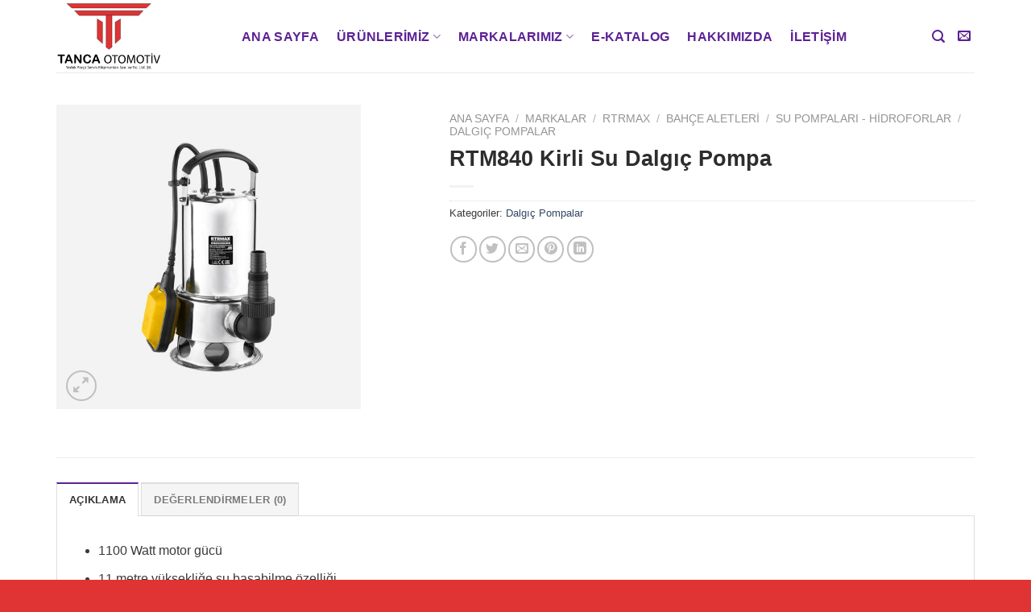

--- FILE ---
content_type: text/html; charset=UTF-8
request_url: https://www.tancaotomotiv.com/product/rtm840-kirli-su-dalgic-pompa/
body_size: 27357
content:
<!DOCTYPE html><html lang="tr" prefix="og: https://ogp.me/ns#" class="loading-site no-js"><head><script data-no-optimize="1">var litespeed_docref=sessionStorage.getItem("litespeed_docref");litespeed_docref&&(Object.defineProperty(document,"referrer",{get:function(){return litespeed_docref}}),sessionStorage.removeItem("litespeed_docref"));</script> <meta charset="UTF-8" /><link data-optimized="2" rel="stylesheet" href="https://www.tancaotomotiv.com/wp-content/litespeed/css/b1b513ec80ff0ded14b3ccbdacdafaa5.css?ver=e5a9f" /><link rel="profile" href="http://gmpg.org/xfn/11" /><link rel="pingback" href="https://www.tancaotomotiv.com/xmlrpc.php" /> <script type="litespeed/javascript">(function(html){html.className=html.className.replace(/\bno-js\b/,'js')})(document.documentElement)</script> <meta name="viewport" content="width=device-width, initial-scale=1" /><title>RTM840 Kirli Su Dalgıç Pompa - Oto Sarf Malzemeleri / Tanca Otomotiv</title><meta name="description" content="1100 Watt motor gücü 11 metre yüksekliğe su basabilme özelliği Saatte 15500 litre su basabilme kapasitesi 3/4”- 11/4” hortum bağlantısı 10 metre kablo"/><meta name="robots" content="index, follow, max-snippet:-1, max-video-preview:-1, max-image-preview:large"/><link rel="canonical" href="https://www.tancaotomotiv.com/product/rtm840-kirli-su-dalgic-pompa/" /><meta property="og:locale" content="tr_TR" /><meta property="og:type" content="product" /><meta property="og:title" content="RTM840 Kirli Su Dalgıç Pompa - Oto Sarf Malzemeleri / Tanca Otomotiv" /><meta property="og:description" content="1100 Watt motor gücü 11 metre yüksekliğe su basabilme özelliği Saatte 15500 litre su basabilme kapasitesi 3/4”- 11/4” hortum bağlantısı 10 metre kablo" /><meta property="og:url" content="https://www.tancaotomotiv.com/product/rtm840-kirli-su-dalgic-pompa/" /><meta property="og:site_name" content="Tanca Otomotiv" /><meta property="og:updated_time" content="2023-07-05T07:49:17+00:00" /><meta property="og:image" content="https://www.tancaotomotiv.com/wp-content/uploads/2023/07/RTM840-1.jpg" /><meta property="og:image:secure_url" content="https://www.tancaotomotiv.com/wp-content/uploads/2023/07/RTM840-1.jpg" /><meta property="og:image:width" content="950" /><meta property="og:image:height" content="950" /><meta property="og:image:alt" content="RTM840 Kirli Su Dalgıç Pompa" /><meta property="og:image:type" content="image/jpeg" /><meta property="product:price:currency" content="USD" /><meta property="product:availability" content="instock" /><meta name="twitter:card" content="summary_large_image" /><meta name="twitter:title" content="RTM840 Kirli Su Dalgıç Pompa - Oto Sarf Malzemeleri / Tanca Otomotiv" /><meta name="twitter:description" content="1100 Watt motor gücü 11 metre yüksekliğe su basabilme özelliği Saatte 15500 litre su basabilme kapasitesi 3/4”- 11/4” hortum bağlantısı 10 metre kablo" /><meta name="twitter:image" content="https://www.tancaotomotiv.com/wp-content/uploads/2023/07/RTM840-1.jpg" /><meta name="twitter:label1" content="Fiyat" /><meta name="twitter:data1" content="&#036;0.00" /><meta name="twitter:label2" content="Uygunluk" /><meta name="twitter:data2" content="Stokta" /> <script type="application/ld+json" class="rank-math-schema-pro">{"@context":"https://schema.org","@graph":[{"@type":"Organization","@id":"https://www.tancaotomotiv.com/#organization","name":"Tanca Otomotiv","url":"https://www.tancaotomotiv.com"},{"@type":"WebSite","@id":"https://www.tancaotomotiv.com/#website","url":"https://www.tancaotomotiv.com","name":"Tanca Otomotiv","publisher":{"@id":"https://www.tancaotomotiv.com/#organization"},"inLanguage":"tr"},{"@type":"ImageObject","@id":"https://www.tancaotomotiv.com/wp-content/uploads/2023/07/RTM840-1.jpg","url":"https://www.tancaotomotiv.com/wp-content/uploads/2023/07/RTM840-1.jpg","width":"950","height":"950","inLanguage":"tr"},{"@type":"ItemPage","@id":"https://www.tancaotomotiv.com/product/rtm840-kirli-su-dalgic-pompa/#webpage","url":"https://www.tancaotomotiv.com/product/rtm840-kirli-su-dalgic-pompa/","name":"RTM840 Kirli Su Dalg\u0131\u00e7 Pompa - Oto Sarf Malzemeleri / Tanca Otomotiv","datePublished":"2023-07-04T10:29:28+00:00","dateModified":"2023-07-05T07:49:17+00:00","isPartOf":{"@id":"https://www.tancaotomotiv.com/#website"},"primaryImageOfPage":{"@id":"https://www.tancaotomotiv.com/wp-content/uploads/2023/07/RTM840-1.jpg"},"inLanguage":"tr"},{"@type":"Product","name":"RTM840 Kirli Su Dalg\u0131\u00e7 Pompa - Oto Sarf Malzemeleri / Tanca Otomotiv","description":"1100 Watt motor g\u00fcc\u00fc 11 metre y\u00fcksekli\u011fe su basabilme \u00f6zelli\u011fi Saatte 15500 litre su basabilme kapasitesi 3/4\u201d- 11/4\u201d hortum ba\u011flant\u0131s\u0131 10 metre kablo uzunlu\u011fu Suya dayan\u0131kl\u0131 sa\u011flam paslanmaz inox g\u00f6vde \u015eamand\u0131ral\u0131 sistem sayesinde su seviyesi ayarlanabilir ve susuz \u00e7al\u0131\u015fma ihtimali ortadan kalkar Hem temiz hem kirli su i\u00e7in kullan\u0131labilir TEKN\u0130K \u00d6ZELL\u0130KLER G\u00dc\u00c7 1100 W SU BASMA Y\u00dcKSEKL\u0130\u011e\u0130 11 M KAPAS\u0130TE 15500 LT/S HORTUM BA\u011eLANTISI 3/4\u201d-1 1/4\u201d KABLO UZUNLU\u011eU 10 M A\u011eIRLIK (KAB.-KABLOSUZ) 6.80 KG \u2013 5.60 KG KOL\u0130 ADET\u0130 4","category":"Markalar &gt; Rtrmax &gt; Bah\u00e7e Aletleri &gt; Su Pompalar\u0131 - Hidroforlar &gt; Dalg\u0131\u00e7 Pompalar","mainEntityOfPage":{"@id":"https://www.tancaotomotiv.com/product/rtm840-kirli-su-dalgic-pompa/#webpage"},"image":[{"@type":"ImageObject","url":"https://www.tancaotomotiv.com/wp-content/uploads/2023/07/RTM840-1.jpg","height":"950","width":"950"}],"@id":"https://www.tancaotomotiv.com/product/rtm840-kirli-su-dalgic-pompa/#richSnippet"}]}</script> <link rel='dns-prefetch' href='//cdn.jsdelivr.net' /><link rel='dns-prefetch' href='//fonts.googleapis.com' /><link rel='dns-prefetch' href='//fonts.gstatic.com' /><link rel='dns-prefetch' href='//ajax.googleapis.com' /><link rel='dns-prefetch' href='//apis.google.com' /><link rel='dns-prefetch' href='//google-analytics.com' /><link rel='dns-prefetch' href='//www.googletagmanager.com' /><link rel='prefetch' href='https://www.tancaotomotiv.com/wp-content/themes/flatsome/assets/js/chunk.countup.js?ver=3.16.6' /><link rel='prefetch' href='https://www.tancaotomotiv.com/wp-content/themes/flatsome/assets/js/chunk.sticky-sidebar.js?ver=3.16.6' /><link rel='prefetch' href='https://www.tancaotomotiv.com/wp-content/themes/flatsome/assets/js/chunk.tooltips.js?ver=3.16.6' /><link rel='prefetch' href='https://www.tancaotomotiv.com/wp-content/themes/flatsome/assets/js/chunk.vendors-popups.js?ver=3.16.6' /><link rel='prefetch' href='https://www.tancaotomotiv.com/wp-content/themes/flatsome/assets/js/chunk.vendors-slider.js?ver=3.16.6' /><link rel="alternate" type="application/rss+xml" title="Oto Sarf Malzemeleri / Tanca Otomotiv &raquo; akışı" href="https://www.tancaotomotiv.com/feed/" /><link rel="alternate" type="application/rss+xml" title="Oto Sarf Malzemeleri / Tanca Otomotiv &raquo; yorum akışı" href="https://www.tancaotomotiv.com/comments/feed/" /><link rel="alternate" type="application/rss+xml" title="Oto Sarf Malzemeleri / Tanca Otomotiv &raquo; RTM840 Kirli Su Dalgıç Pompa yorum akışı" href="https://www.tancaotomotiv.com/product/rtm840-kirli-su-dalgic-pompa/feed/" /> <script type="litespeed/javascript">window._nslDOMReady=function(callback){if(document.readyState==="complete"||document.readyState==="interactive"){callback()}else{document.addEventListener("DOMContentLiteSpeedLoaded",callback)}}</script><script type="litespeed/javascript" data-src="https://www.tancaotomotiv.com/wp-includes/js/jquery/jquery.min.js" id="jquery-core-js"></script> <script id="wc-add-to-cart-js-extra" type="litespeed/javascript">var wc_add_to_cart_params={"ajax_url":"\/wp-admin\/admin-ajax.php","wc_ajax_url":"\/?wc-ajax=%%endpoint%%","i18n_view_cart":"Sepetim","cart_url":"https:\/\/www.tancaotomotiv.com\/cart\/","is_cart":"","cart_redirect_after_add":"no"}</script> <script id="wc-single-product-js-extra" type="litespeed/javascript">var wc_single_product_params={"i18n_required_rating_text":"L\u00fctfen bir oy belirleyin","i18n_rating_options":["1\/5 y\u0131ld\u0131z","2\/5 y\u0131ld\u0131z","3\/5 y\u0131ld\u0131z","4\/5 y\u0131ld\u0131z","5\/5 y\u0131ld\u0131z"],"i18n_product_gallery_trigger_text":"Tam ekran g\u00f6rsel galerisini g\u00f6r\u00fcnt\u00fcleyin","review_rating_required":"yes","flexslider":{"rtl":!1,"animation":"slide","smoothHeight":!0,"directionNav":!1,"controlNav":"thumbnails","slideshow":!1,"animationSpeed":500,"animationLoop":!1,"allowOneSlide":!1},"zoom_enabled":"","zoom_options":[],"photoswipe_enabled":"1","photoswipe_options":{"shareEl":!1,"closeOnScroll":!1,"history":!1,"hideAnimationDuration":0,"showAnimationDuration":0},"flexslider_enabled":""}</script> <script id="woocommerce-js-extra" type="litespeed/javascript">var woocommerce_params={"ajax_url":"\/wp-admin\/admin-ajax.php","wc_ajax_url":"\/?wc-ajax=%%endpoint%%","i18n_password_show":"\u015eifreyi g\u00f6ster","i18n_password_hide":"\u015eifreyi gizle"}</script> <link rel="https://api.w.org/" href="https://www.tancaotomotiv.com/wp-json/" /><link rel="alternate" title="JSON" type="application/json" href="https://www.tancaotomotiv.com/wp-json/wp/v2/product/1240" /><link rel="EditURI" type="application/rsd+xml" title="RSD" href="https://www.tancaotomotiv.com/xmlrpc.php?rsd" /><meta name="generator" content="WordPress 6.8.3" /><link rel='shortlink' href='https://www.tancaotomotiv.com/?p=1240' /><link rel="alternate" title="oEmbed (JSON)" type="application/json+oembed" href="https://www.tancaotomotiv.com/wp-json/oembed/1.0/embed?url=https%3A%2F%2Fwww.tancaotomotiv.com%2Fproduct%2Frtm840-kirli-su-dalgic-pompa%2F" /><link rel="alternate" title="oEmbed (XML)" type="text/xml+oembed" href="https://www.tancaotomotiv.com/wp-json/oembed/1.0/embed?url=https%3A%2F%2Fwww.tancaotomotiv.com%2Fproduct%2Frtm840-kirli-su-dalgic-pompa%2F&#038;format=xml" />
<noscript><style>.woocommerce-product-gallery{ opacity: 1 !important; }</style></noscript><link rel="icon" href="https://www.tancaotomotiv.com/wp-content/uploads/2023/06/cropped-tanca-favicon-32x32.png" sizes="32x32" /><link rel="icon" href="https://www.tancaotomotiv.com/wp-content/uploads/2023/06/cropped-tanca-favicon-192x192.png" sizes="192x192" /><link rel="apple-touch-icon" href="https://www.tancaotomotiv.com/wp-content/uploads/2023/06/cropped-tanca-favicon-180x180.png" /><meta name="msapplication-TileImage" content="https://www.tancaotomotiv.com/wp-content/uploads/2023/06/cropped-tanca-favicon-270x270.png" /></head><body class="wp-singular product-template-default single single-product postid-1240 wp-theme-flatsome wp-child-theme-flatsome-child theme-flatsome woocommerce woocommerce-page woocommerce-no-js lightbox nav-dropdown-has-arrow nav-dropdown-has-shadow nav-dropdown-has-border"><a class="skip-link screen-reader-text" href="#main">Skip to content</a><div id="wrapper"><header id="header" class="header has-sticky sticky-jump"><div class="header-wrapper"><div id="masthead" class="header-main "><div class="header-inner flex-row container logo-left medium-logo-center" role="navigation"><div id="logo" class="flex-col logo"><a href="https://www.tancaotomotiv.com/" title="Oto Sarf Malzemeleri / Tanca Otomotiv - Oto Sarf Malzemeleri" rel="home">
<img data-lazyloaded="1" src="[data-uri]" width="1" height="1" data-src="https://www.tancaotomotiv.com/wp-content/uploads/2023/06/tanca-logo.svg" class="header_logo header-logo" alt="Oto Sarf Malzemeleri / Tanca Otomotiv"/><img data-lazyloaded="1" src="[data-uri]"  width="1" height="1" data-src="https://www.tancaotomotiv.com/wp-content/uploads/2023/06/tanca-logo.svg" class="header-logo-dark" alt="Oto Sarf Malzemeleri / Tanca Otomotiv"/></a></div><div class="flex-col show-for-medium flex-left"><ul class="mobile-nav nav nav-left "><li class="nav-icon has-icon">
<a href="#" data-open="#main-menu" data-pos="left" data-bg="main-menu-overlay" data-color="" class="is-small" aria-label="Menu" aria-controls="main-menu" aria-expanded="false"><i class="icon-menu" ></i>
</a></li></ul></div><div class="flex-col hide-for-medium flex-left
flex-grow"><ul class="header-nav header-nav-main nav nav-left  nav-line-grow nav-size-large nav-spacing-large nav-uppercase" ><li id="menu-item-428" class="menu-item menu-item-type-post_type menu-item-object-page menu-item-home menu-item-428 menu-item-design-default"><a href="https://www.tancaotomotiv.com/" class="nav-top-link">Ana Sayfa</a></li><li id="menu-item-429" class="menu-item menu-item-type-post_type menu-item-object-page menu-item-has-children current_page_parent menu-item-429 menu-item-design-default has-dropdown"><a href="https://www.tancaotomotiv.com/urunlerimiz/" class="nav-top-link" aria-expanded="false" aria-haspopup="menu">Ürünlerimiz<i class="icon-angle-down" ></i></a><ul class="sub-menu nav-dropdown nav-dropdown-bold"><li id="menu-item-435" class="menu-item menu-item-type-taxonomy menu-item-object-product_cat menu-item-435"><a href="https://www.tancaotomotiv.com/product-category/endustriyel-grubu/">Endüstriyel Grubu</a></li><li id="menu-item-437" class="menu-item menu-item-type-taxonomy menu-item-object-product_cat menu-item-437"><a href="https://www.tancaotomotiv.com/product-category/katki-grubu/">Katkı Grubu</a></li><li id="menu-item-647" class="menu-item menu-item-type-taxonomy menu-item-object-product_cat menu-item-647"><a href="https://www.tancaotomotiv.com/product-category/kozmetik-grubu/">Kozmetik Grubu</a></li><li id="menu-item-436" class="menu-item menu-item-type-taxonomy menu-item-object-product_cat menu-item-436"><a href="https://www.tancaotomotiv.com/product-category/mekanik-grubu/">Mekanik Grubu</a></li><li id="menu-item-434" class="menu-item menu-item-type-taxonomy menu-item-object-product_cat menu-item-434"><a href="https://www.tancaotomotiv.com/product-category/motosiklet-grubu/">Motosiklet Grubu</a></li><li id="menu-item-430" class="menu-item menu-item-type-taxonomy menu-item-object-product_cat menu-item-430"><a href="https://www.tancaotomotiv.com/product-category/temizleme-grubu/">Temizleme Grubu</a></li><li id="menu-item-432" class="menu-item menu-item-type-taxonomy menu-item-object-product_cat menu-item-432"><a href="https://www.tancaotomotiv.com/product-category/yaglayici-grubu/">Yağlayıcı Grubu</a></li></ul></li><li id="menu-item-438" class="menu-item menu-item-type-custom menu-item-object-custom menu-item-has-children menu-item-438 menu-item-design-default has-dropdown"><a href="#" class="nav-top-link" aria-expanded="false" aria-haspopup="menu">Markalarımız<i class="icon-angle-down" ></i></a><ul class="sub-menu nav-dropdown nav-dropdown-bold"><li id="menu-item-439" class="menu-item menu-item-type-taxonomy menu-item-object-product_cat menu-item-439"><a href="https://www.tancaotomotiv.com/product-category/markalar/skala/">Skala</a></li><li id="menu-item-440" class="menu-item menu-item-type-taxonomy menu-item-object-product_cat menu-item-440"><a href="https://www.tancaotomotiv.com/product-category/markalar/krafting/">Krafting</a></li><li id="menu-item-1505" class="menu-item menu-item-type-taxonomy menu-item-object-product_cat current-product-ancestor menu-item-1505"><a href="https://www.tancaotomotiv.com/product-category/markalar/rtrmax/">Rtrmax</a></li></ul></li><li id="menu-item-443" class="menu-item menu-item-type-custom menu-item-object-custom menu-item-443 menu-item-design-default"><a href="https://www.tancaotomotiv.com/wp-content/uploads/2023/06/skala-digital-katalog-a.pdf" class="nav-top-link">E-Katalog</a></li><li id="menu-item-441" class="menu-item menu-item-type-post_type menu-item-object-page menu-item-441 menu-item-design-default"><a href="https://www.tancaotomotiv.com/hakkimizda/" class="nav-top-link">Hakkımızda</a></li><li id="menu-item-442" class="menu-item menu-item-type-post_type menu-item-object-page menu-item-442 menu-item-design-default"><a href="https://www.tancaotomotiv.com/iletisim/" class="nav-top-link">İletişim</a></li></ul></div><div class="flex-col hide-for-medium flex-right"><ul class="header-nav header-nav-main nav nav-right  nav-line-grow nav-size-large nav-spacing-large nav-uppercase"><li class="header-search header-search-lightbox has-icon">
<a href="#search-lightbox" aria-label="Ara" data-open="#search-lightbox" data-focus="input.search-field"
class="is-small">
<i class="icon-search" style="font-size:16px;" ></i></a><div id="search-lightbox" class="mfp-hide dark text-center"><div class="searchform-wrapper ux-search-box relative form-flat is-large"><form role="search" method="get" class="searchform" action="https://www.tancaotomotiv.com/"><div class="flex-row relative"><div class="flex-col flex-grow">
<label class="screen-reader-text" for="woocommerce-product-search-field-0">Ara:</label>
<input type="search" id="woocommerce-product-search-field-0" class="search-field mb-0" placeholder="Arayın..." value="" name="s" />
<input type="hidden" name="post_type" value="product" /></div><div class="flex-col">
<button type="submit" value="Ara" class="ux-search-submit submit-button secondary button  icon mb-0" aria-label="Submit">
<i class="icon-search" ></i>			</button></div></div><div class="live-search-results text-left z-top"></div></form></div></div></li><li class="html header-social-icons ml-0"><div class="social-icons follow-icons" ><a href="mailto:info@tancaotomotiv.com" data-label="E-mail" rel="nofollow" class="icon plain  email tooltip" title="Bize email gönderin" aria-label="Bize email gönderin"><i class="icon-envelop" ></i></a></div></li></ul></div><div class="flex-col show-for-medium flex-right"><ul class="mobile-nav nav nav-right "><li class="header-search header-search-lightbox has-icon">
<a href="#search-lightbox" aria-label="Ara" data-open="#search-lightbox" data-focus="input.search-field"
class="is-small">
<i class="icon-search" style="font-size:16px;" ></i></a><div id="search-lightbox" class="mfp-hide dark text-center"><div class="searchform-wrapper ux-search-box relative form-flat is-large"><form role="search" method="get" class="searchform" action="https://www.tancaotomotiv.com/"><div class="flex-row relative"><div class="flex-col flex-grow">
<label class="screen-reader-text" for="woocommerce-product-search-field-1">Ara:</label>
<input type="search" id="woocommerce-product-search-field-1" class="search-field mb-0" placeholder="Arayın..." value="" name="s" />
<input type="hidden" name="post_type" value="product" /></div><div class="flex-col">
<button type="submit" value="Ara" class="ux-search-submit submit-button secondary button  icon mb-0" aria-label="Submit">
<i class="icon-search" ></i>			</button></div></div><div class="live-search-results text-left z-top"></div></form></div></div></li></ul></div></div><div class="container"><div class="top-divider full-width"></div></div></div><div class="header-bg-container fill"><div class="header-bg-image fill"></div><div class="header-bg-color fill"></div></div></div></header><main id="main" class=""><div class="shop-container"><div class="container"><div class="woocommerce-notices-wrapper"></div></div><div id="product-1240" class="product type-product post-1240 status-publish first instock product_cat-dalgic-pompalar has-post-thumbnail shipping-taxable product-type-simple"><div class="product-container"><div class="product-main"><div class="row content-row mb-0"><div class="product-gallery large-5 col"><div class="row row-small"><div class="col large-10"><div class="woocommerce-product-gallery woocommerce-product-gallery--with-images woocommerce-product-gallery--columns-4 images relative mb-half has-hover" data-columns="4"><div class="badge-container is-larger absolute left top z-1"></div><div class="image-tools absolute top show-on-hover right z-3"></div><figure class="woocommerce-product-gallery__wrapper product-gallery-slider slider slider-nav-small mb-0"
data-flickity-options='{
"cellAlign": "center",
"wrapAround": true,
"autoPlay": false,
"prevNextButtons":true,
"adaptiveHeight": true,
"imagesLoaded": true,
"lazyLoad": 1,
"dragThreshold" : 15,
"pageDots": false,
"rightToLeft": false       }'><div data-thumb="https://www.tancaotomotiv.com/wp-content/uploads/2023/07/RTM840-1-100x100.jpg" data-thumb-alt="" class="woocommerce-product-gallery__image slide first"><a href="https://www.tancaotomotiv.com/wp-content/uploads/2023/07/RTM840-1.jpg"><img width="600" height="600" src="https://www.tancaotomotiv.com/wp-content/uploads/2023/07/RTM840-1-600x600.jpg" class="wp-post-image skip-lazy" alt="" title="RTM840-1" data-caption="" data-src="https://www.tancaotomotiv.com/wp-content/uploads/2023/07/RTM840-1.jpg" data-large_image="https://www.tancaotomotiv.com/wp-content/uploads/2023/07/RTM840-1.jpg" data-large_image_width="950" data-large_image_height="950" decoding="async" fetchpriority="high" srcset="https://www.tancaotomotiv.com/wp-content/uploads/2023/07/RTM840-1-600x600.jpg 600w, https://www.tancaotomotiv.com/wp-content/uploads/2023/07/RTM840-1-300x300.jpg 300w, https://www.tancaotomotiv.com/wp-content/uploads/2023/07/RTM840-1-150x150.jpg 150w, https://www.tancaotomotiv.com/wp-content/uploads/2023/07/RTM840-1-768x768.jpg 768w, https://www.tancaotomotiv.com/wp-content/uploads/2023/07/RTM840-1-100x100.jpg 100w, https://www.tancaotomotiv.com/wp-content/uploads/2023/07/RTM840-1.jpg 950w" sizes="(max-width: 600px) 100vw, 600px" /></a></div></figure><div class="image-tools absolute bottom left z-3">
<a href="#product-zoom" class="zoom-button button is-outline circle icon tooltip hide-for-small" title="Yakınlaştır">
<i class="icon-expand" ></i>    </a></div></div></div></div></div><div class="product-info summary col-fit col entry-summary product-summary"><nav class="woocommerce-breadcrumb breadcrumbs uppercase"><a href="https://www.tancaotomotiv.com">Ana Sayfa</a> <span class="divider">&#47;</span> <a href="https://www.tancaotomotiv.com/product-category/markalar/">Markalar</a> <span class="divider">&#47;</span> <a href="https://www.tancaotomotiv.com/product-category/markalar/rtrmax/">Rtrmax</a> <span class="divider">&#47;</span> <a href="https://www.tancaotomotiv.com/product-category/markalar/rtrmax/bahce-aletleri/">Bahçe Aletleri</a> <span class="divider">&#47;</span> <a href="https://www.tancaotomotiv.com/product-category/markalar/rtrmax/bahce-aletleri/su-pompalari-hidroforlar/">Su Pompaları - Hidroforlar</a> <span class="divider">&#47;</span> <a href="https://www.tancaotomotiv.com/product-category/markalar/rtrmax/bahce-aletleri/su-pompalari-hidroforlar/dalgic-pompalar/">Dalgıç Pompalar</a></nav><h1 class="product-title product_title entry-title">
RTM840 Kirli Su Dalgıç Pompa</h1><div class="is-divider small"></div><ul class="next-prev-thumbs is-small show-for-medium"><li class="prod-dropdown has-dropdown">
<a href="https://www.tancaotomotiv.com/product/rtm832-temiz-su-dalgic-pompa/"  rel="next" class="button icon is-outline circle">
<i class="icon-angle-left" ></i>              </a><div class="nav-dropdown">
<a title="RTM832 Temiz Su Dalgıç Pompa" href="https://www.tancaotomotiv.com/product/rtm832-temiz-su-dalgic-pompa/">
<img data-lazyloaded="1" src="[data-uri]" width="100" height="100" data-src="https://www.tancaotomotiv.com/wp-content/uploads/2023/07/RTM840-1-1-100x100.jpg" class="attachment-woocommerce_gallery_thumbnail size-woocommerce_gallery_thumbnail wp-post-image" alt="" decoding="async" data-srcset="https://www.tancaotomotiv.com/wp-content/uploads/2023/07/RTM840-1-1-100x100.jpg 100w, https://www.tancaotomotiv.com/wp-content/uploads/2023/07/RTM840-1-1-300x300.jpg 300w, https://www.tancaotomotiv.com/wp-content/uploads/2023/07/RTM840-1-1-150x150.jpg 150w, https://www.tancaotomotiv.com/wp-content/uploads/2023/07/RTM840-1-1-768x768.jpg 768w, https://www.tancaotomotiv.com/wp-content/uploads/2023/07/RTM840-1-1-600x600.jpg 600w, https://www.tancaotomotiv.com/wp-content/uploads/2023/07/RTM840-1-1.jpg 950w" data-sizes="(max-width: 100px) 100vw, 100px" /></a></div></li><li class="prod-dropdown has-dropdown">
<a href="https://www.tancaotomotiv.com/product/rtm839-temiz-kirli-su-dalgic-pompa/" rel="next" class="button icon is-outline circle">
<i class="icon-angle-right" ></i>              </a><div class="nav-dropdown">
<a title="RTM839 Temiz/Kirli Su Dalgıç Pompa" href="https://www.tancaotomotiv.com/product/rtm839-temiz-kirli-su-dalgic-pompa/">
<img data-lazyloaded="1" src="[data-uri]" width="100" height="100" data-src="https://www.tancaotomotiv.com/wp-content/uploads/2023/07/RTM839-2-100x100.jpg" class="attachment-woocommerce_gallery_thumbnail size-woocommerce_gallery_thumbnail wp-post-image" alt="" decoding="async" data-srcset="https://www.tancaotomotiv.com/wp-content/uploads/2023/07/RTM839-2-100x100.jpg 100w, https://www.tancaotomotiv.com/wp-content/uploads/2023/07/RTM839-2-300x300.jpg 300w, https://www.tancaotomotiv.com/wp-content/uploads/2023/07/RTM839-2-150x150.jpg 150w, https://www.tancaotomotiv.com/wp-content/uploads/2023/07/RTM839-2-768x768.jpg 768w, https://www.tancaotomotiv.com/wp-content/uploads/2023/07/RTM839-2-600x600.jpg 600w, https://www.tancaotomotiv.com/wp-content/uploads/2023/07/RTM839-2.jpg 950w" data-sizes="(max-width: 100px) 100vw, 100px" /></a></div></li></ul><div class="price-wrapper"><p class="price product-page-price "></p></div><div class="product_meta">
<span class="posted_in">Kategoriler: <a href="https://www.tancaotomotiv.com/product-category/markalar/rtrmax/bahce-aletleri/su-pompalari-hidroforlar/dalgic-pompalar/" rel="tag">Dalgıç Pompalar</a></span></div><div class="social-icons share-icons share-row relative" ><a href="whatsapp://send?text=RTM840%20Kirli%20Su%20Dalg%C4%B1%C3%A7%20Pompa - https://www.tancaotomotiv.com/product/rtm840-kirli-su-dalgic-pompa/" data-action="share/whatsapp/share" class="icon button circle is-outline tooltip whatsapp show-for-medium" title="Share on WhatsApp" aria-label="Share on WhatsApp"><i class="icon-whatsapp"></i></a><a href="https://www.facebook.com/sharer.php?u=https://www.tancaotomotiv.com/product/rtm840-kirli-su-dalgic-pompa/" data-label="Facebook" onclick="window.open(this.href,this.title,'width=500,height=500,top=300px,left=300px');  return false;" rel="noopener noreferrer nofollow" target="_blank" class="icon button circle is-outline tooltip facebook" title="Facebook ile Paylaş" aria-label="Facebook ile Paylaş"><i class="icon-facebook" ></i></a><a href="https://twitter.com/share?url=https://www.tancaotomotiv.com/product/rtm840-kirli-su-dalgic-pompa/" onclick="window.open(this.href,this.title,'width=500,height=500,top=300px,left=300px');  return false;" rel="noopener noreferrer nofollow" target="_blank" class="icon button circle is-outline tooltip twitter" title="Twitter ile Paylaş" aria-label="Twitter ile Paylaş"><i class="icon-twitter" ></i></a><a href="mailto:enteryour@addresshere.com?subject=RTM840%20Kirli%20Su%20Dalg%C4%B1%C3%A7%20Pompa&amp;body=Check%20this%20out:%20https://www.tancaotomotiv.com/product/rtm840-kirli-su-dalgic-pompa/" rel="nofollow" class="icon button circle is-outline tooltip email" title="Arkadaşına Email İle Gönder" aria-label="Arkadaşına Email İle Gönder"><i class="icon-envelop" ></i></a><a href="https://pinterest.com/pin/create/button/?url=https://www.tancaotomotiv.com/product/rtm840-kirli-su-dalgic-pompa/&amp;media=https://www.tancaotomotiv.com/wp-content/uploads/2023/07/RTM840-1.jpg&amp;description=RTM840%20Kirli%20Su%20Dalg%C4%B1%C3%A7%20Pompa" onclick="window.open(this.href,this.title,'width=500,height=500,top=300px,left=300px');  return false;" rel="noopener noreferrer nofollow" target="_blank" class="icon button circle is-outline tooltip pinterest" title="Pinterest&rsquo; te İğnele" aria-label="Pinterest&rsquo; te İğnele"><i class="icon-pinterest" ></i></a><a href="https://www.linkedin.com/shareArticle?mini=true&url=https://www.tancaotomotiv.com/product/rtm840-kirli-su-dalgic-pompa/&title=RTM840%20Kirli%20Su%20Dalg%C4%B1%C3%A7%20Pompa" onclick="window.open(this.href,this.title,'width=500,height=500,top=300px,left=300px');  return false;"  rel="noopener noreferrer nofollow" target="_blank" class="icon button circle is-outline tooltip linkedin" title="Share on LinkedIn" aria-label="Share on LinkedIn"><i class="icon-linkedin" ></i></a></div></div><div id="product-sidebar" class="mfp-hide"><div class="sidebar-inner"><div class="hide-for-off-canvas" style="width:100%"><ul class="next-prev-thumbs is-small nav-right text-right"><li class="prod-dropdown has-dropdown">
<a href="https://www.tancaotomotiv.com/product/rtm832-temiz-su-dalgic-pompa/"  rel="next" class="button icon is-outline circle">
<i class="icon-angle-left" ></i>              </a><div class="nav-dropdown">
<a title="RTM832 Temiz Su Dalgıç Pompa" href="https://www.tancaotomotiv.com/product/rtm832-temiz-su-dalgic-pompa/">
<img data-lazyloaded="1" src="[data-uri]" width="100" height="100" data-src="https://www.tancaotomotiv.com/wp-content/uploads/2023/07/RTM840-1-1-100x100.jpg" class="attachment-woocommerce_gallery_thumbnail size-woocommerce_gallery_thumbnail wp-post-image" alt="" decoding="async" data-srcset="https://www.tancaotomotiv.com/wp-content/uploads/2023/07/RTM840-1-1-100x100.jpg 100w, https://www.tancaotomotiv.com/wp-content/uploads/2023/07/RTM840-1-1-300x300.jpg 300w, https://www.tancaotomotiv.com/wp-content/uploads/2023/07/RTM840-1-1-150x150.jpg 150w, https://www.tancaotomotiv.com/wp-content/uploads/2023/07/RTM840-1-1-768x768.jpg 768w, https://www.tancaotomotiv.com/wp-content/uploads/2023/07/RTM840-1-1-600x600.jpg 600w, https://www.tancaotomotiv.com/wp-content/uploads/2023/07/RTM840-1-1.jpg 950w" data-sizes="(max-width: 100px) 100vw, 100px" /></a></div></li><li class="prod-dropdown has-dropdown">
<a href="https://www.tancaotomotiv.com/product/rtm839-temiz-kirli-su-dalgic-pompa/" rel="next" class="button icon is-outline circle">
<i class="icon-angle-right" ></i>              </a><div class="nav-dropdown">
<a title="RTM839 Temiz/Kirli Su Dalgıç Pompa" href="https://www.tancaotomotiv.com/product/rtm839-temiz-kirli-su-dalgic-pompa/">
<img data-lazyloaded="1" src="[data-uri]" width="100" height="100" data-src="https://www.tancaotomotiv.com/wp-content/uploads/2023/07/RTM839-2-100x100.jpg" class="attachment-woocommerce_gallery_thumbnail size-woocommerce_gallery_thumbnail wp-post-image" alt="" decoding="async" data-srcset="https://www.tancaotomotiv.com/wp-content/uploads/2023/07/RTM839-2-100x100.jpg 100w, https://www.tancaotomotiv.com/wp-content/uploads/2023/07/RTM839-2-300x300.jpg 300w, https://www.tancaotomotiv.com/wp-content/uploads/2023/07/RTM839-2-150x150.jpg 150w, https://www.tancaotomotiv.com/wp-content/uploads/2023/07/RTM839-2-768x768.jpg 768w, https://www.tancaotomotiv.com/wp-content/uploads/2023/07/RTM839-2-600x600.jpg 600w, https://www.tancaotomotiv.com/wp-content/uploads/2023/07/RTM839-2.jpg 950w" data-sizes="(max-width: 100px) 100vw, 100px" /></a></div></li></ul></div><aside id="woocommerce_product_categories-3" class="widget woocommerce widget_product_categories"><span class="widget-title shop-sidebar">Ürünler</span><div class="is-divider small"></div><ul class="product-categories"><li class="cat-item cat-item-26"><a href="https://www.tancaotomotiv.com/product-category/endustriyel-grubu/">Endüstriyel Grubu</a></li><li class="cat-item cat-item-30"><a href="https://www.tancaotomotiv.com/product-category/katki-grubu/">Katkı Grubu</a></li><li class="cat-item cat-item-19"><a href="https://www.tancaotomotiv.com/product-category/kozmetik-grubu/">Kozmetik Grubu</a></li><li class="cat-item cat-item-33 cat-parent current-cat-parent"><a href="https://www.tancaotomotiv.com/product-category/markalar/">Markalar</a><ul class='children'><li class="cat-item cat-item-16"><a href="https://www.tancaotomotiv.com/product-category/markalar/krafting/">Krafting</a></li><li class="cat-item cat-item-34 cat-parent current-cat-parent"><a href="https://www.tancaotomotiv.com/product-category/markalar/rtrmax/">Rtrmax</a><ul class='children'><li class="cat-item cat-item-81 cat-parent"><a href="https://www.tancaotomotiv.com/product-category/markalar/rtrmax/aksesuarlar/">Aksesuarlar</a><ul class='children'><li class="cat-item cat-item-82"><a href="https://www.tancaotomotiv.com/product-category/markalar/rtrmax/aksesuarlar/akuler-sarj-cihazlari/">Aküler - Şarj Cihazları</a></li><li class="cat-item cat-item-83 cat-parent"><a href="https://www.tancaotomotiv.com/product-category/markalar/rtrmax/aksesuarlar/bahce-aksesuarlari/">Bahçe Aksesuarları</a><ul class='children'><li class="cat-item cat-item-85"><a href="https://www.tancaotomotiv.com/product-category/markalar/rtrmax/aksesuarlar/bahce-aksesuarlari/agac-kesme-kilavuzlari/">Ağaç Kesme Kılavuzları</a></li><li class="cat-item cat-item-84"><a href="https://www.tancaotomotiv.com/product-category/markalar/rtrmax/aksesuarlar/bahce-aksesuarlari/agac-kesme-zincirleri/">Ağaç Kesme Zincirleri</a></li><li class="cat-item cat-item-86"><a href="https://www.tancaotomotiv.com/product-category/markalar/rtrmax/aksesuarlar/bahce-aksesuarlari/misinalar/">Misinalar</a></li><li class="cat-item cat-item-87"><a href="https://www.tancaotomotiv.com/product-category/markalar/rtrmax/aksesuarlar/bahce-aksesuarlari/tirpan-aksesuarlari/">Tırpan Aksesuarları</a></li><li class="cat-item cat-item-111"><a href="https://www.tancaotomotiv.com/product-category/markalar/rtrmax/aksesuarlar/bahce-aksesuarlari/zincirler/">Zincirler</a></li></ul></li><li class="cat-item cat-item-108"><a href="https://www.tancaotomotiv.com/product-category/markalar/rtrmax/aksesuarlar/capa-aksesuari/">Çapa Aksesuarı</a></li><li class="cat-item cat-item-109"><a href="https://www.tancaotomotiv.com/product-category/markalar/rtrmax/aksesuarlar/diger-aksesuarlar/">Diğer Aksesuarlar</a></li><li class="cat-item cat-item-88 cat-parent"><a href="https://www.tancaotomotiv.com/product-category/markalar/rtrmax/aksesuarlar/elektrikli-alet-aksesuarlari/">Elektrikli Alet Aksesuarları</a><ul class='children'><li class="cat-item cat-item-89"><a href="https://www.tancaotomotiv.com/product-category/markalar/rtrmax/aksesuarlar/elektrikli-alet-aksesuarlari/fircalar/">Fırçalar</a></li><li class="cat-item cat-item-91"><a href="https://www.tancaotomotiv.com/product-category/markalar/rtrmax/aksesuarlar/elektrikli-alet-aksesuarlari/kesici-asindirici-diskler/">Kesici - Aşındırıcı Diskler</a></li><li class="cat-item cat-item-92"><a href="https://www.tancaotomotiv.com/product-category/markalar/rtrmax/aksesuarlar/elektrikli-alet-aksesuarlari/keski-murclar/">Keski Murçlar</a></li><li class="cat-item cat-item-93"><a href="https://www.tancaotomotiv.com/product-category/markalar/rtrmax/aksesuarlar/elektrikli-alet-aksesuarlari/matkap-uclari/">Matkap Uçları</a></li><li class="cat-item cat-item-94"><a href="https://www.tancaotomotiv.com/product-category/markalar/rtrmax/aksesuarlar/elektrikli-alet-aksesuarlari/uclar-aparatlar/">Uçlar - Aparatlar</a></li></ul></li><li class="cat-item cat-item-95"><a href="https://www.tancaotomotiv.com/product-category/markalar/rtrmax/aksesuarlar/havali-aksesuarlar/">Havalı Aksesuarlar</a></li><li class="cat-item cat-item-110"><a href="https://www.tancaotomotiv.com/product-category/markalar/rtrmax/aksesuarlar/zincir-sokme/">Zincir Sökme</a></li></ul></li><li class="cat-item cat-item-62 cat-parent current-cat-parent"><a href="https://www.tancaotomotiv.com/product-category/markalar/rtrmax/bahce-aletleri/">Bahçe Aletleri</a><ul class='children'><li class="cat-item cat-item-63"><a href="https://www.tancaotomotiv.com/product-category/markalar/rtrmax/bahce-aletleri/agac-kesme-makinalari/">Ağaç Kesme Makinaları</a></li><li class="cat-item cat-item-65"><a href="https://www.tancaotomotiv.com/product-category/markalar/rtrmax/bahce-aletleri/cim-bicme-makinalari/">Çim Biçme Makinaları</a></li><li class="cat-item cat-item-64"><a href="https://www.tancaotomotiv.com/product-category/markalar/rtrmax/bahce-aletleri/cit-budama-makinalari/">Çit Budama Makinaları</a></li><li class="cat-item cat-item-66"><a href="https://www.tancaotomotiv.com/product-category/markalar/rtrmax/bahce-aletleri/ilaclamalar/">İlaçlamalar</a></li><li class="cat-item cat-item-112"><a href="https://www.tancaotomotiv.com/product-category/markalar/rtrmax/bahce-aletleri/sarjli-budama-makaslari/">Şarjlı Budama Makasları</a></li><li class="cat-item cat-item-67 cat-parent current-cat-parent"><a href="https://www.tancaotomotiv.com/product-category/markalar/rtrmax/bahce-aletleri/su-pompalari-hidroforlar/">Su Pompaları - Hidroforlar</a><ul class='children'><li class="cat-item cat-item-73 current-cat"><a href="https://www.tancaotomotiv.com/product-category/markalar/rtrmax/bahce-aletleri/su-pompalari-hidroforlar/dalgic-pompalar/">Dalgıç Pompalar</a></li><li class="cat-item cat-item-74"><a href="https://www.tancaotomotiv.com/product-category/markalar/rtrmax/bahce-aletleri/su-pompalari-hidroforlar/derin-kuyu-pompalar/">Derin Kuyu Pompalar</a></li><li class="cat-item cat-item-75"><a href="https://www.tancaotomotiv.com/product-category/markalar/rtrmax/bahce-aletleri/su-pompalari-hidroforlar/hidroforlar/">Hidroforlar</a></li><li class="cat-item cat-item-76"><a href="https://www.tancaotomotiv.com/product-category/markalar/rtrmax/bahce-aletleri/su-pompalari-hidroforlar/su-pompalari/">Su Pompaları</a></li></ul></li><li class="cat-item cat-item-77"><a href="https://www.tancaotomotiv.com/product-category/markalar/rtrmax/bahce-aletleri/tirpan-kenar-kesme-makinalari/">Tırpan - Kenar Kesme Makinaları</a></li><li class="cat-item cat-item-113"><a href="https://www.tancaotomotiv.com/product-category/markalar/rtrmax/bahce-aletleri/toprak-burgu-makinasi/">Toprak Burgu Makinası</a></li></ul></li><li class="cat-item cat-item-96 cat-parent"><a href="https://www.tancaotomotiv.com/product-category/markalar/rtrmax/el-aletleri/">El Aletleri</a><ul class='children'><li class="cat-item cat-item-97"><a href="https://www.tancaotomotiv.com/product-category/markalar/rtrmax/el-aletleri/bahce-aletleri-el-aletleri/">Bahçe Aletleri</a></li><li class="cat-item cat-item-98"><a href="https://www.tancaotomotiv.com/product-category/markalar/rtrmax/el-aletleri/bantlar/">Bantlar</a></li><li class="cat-item cat-item-99"><a href="https://www.tancaotomotiv.com/product-category/markalar/rtrmax/el-aletleri/boyaci-aletleri/">Boyacı Aletleri</a></li><li class="cat-item cat-item-100"><a href="https://www.tancaotomotiv.com/product-category/markalar/rtrmax/el-aletleri/canta-avadanliklar/">Çanta - Avadanlıklar</a></li><li class="cat-item cat-item-101"><a href="https://www.tancaotomotiv.com/product-category/markalar/rtrmax/el-aletleri/cesitli-el-aletleri/">Çesitli El Aletleri</a></li><li class="cat-item cat-item-115"><a href="https://www.tancaotomotiv.com/product-category/markalar/rtrmax/el-aletleri/diger-el-aletleri/">Diğer El Aletleri</a></li><li class="cat-item cat-item-102"><a href="https://www.tancaotomotiv.com/product-category/markalar/rtrmax/el-aletleri/el-aletleri-setleri/">El Aletleri Setleri</a></li><li class="cat-item cat-item-103"><a href="https://www.tancaotomotiv.com/product-category/markalar/rtrmax/el-aletleri/el-tipi-testereler/">El Tipi Testereler</a></li><li class="cat-item cat-item-104"><a href="https://www.tancaotomotiv.com/product-category/markalar/rtrmax/el-aletleri/hava-mazot-tabancalari/">Hava - Mazot Tabancaları</a></li><li class="cat-item cat-item-105"><a href="https://www.tancaotomotiv.com/product-category/markalar/rtrmax/el-aletleri/kesici-aletler/">Kesici Aletler</a></li><li class="cat-item cat-item-114"><a href="https://www.tancaotomotiv.com/product-category/markalar/rtrmax/el-aletleri/koruyucu-ekipmanlar/">Koruyucu Ekipmanlar</a></li><li class="cat-item cat-item-106"><a href="https://www.tancaotomotiv.com/product-category/markalar/rtrmax/el-aletleri/olcu-aletleri/">Ölçü Aletleri</a></li><li class="cat-item cat-item-107"><a href="https://www.tancaotomotiv.com/product-category/markalar/rtrmax/el-aletleri/tabancalar/">Tabancalar</a></li></ul></li><li class="cat-item cat-item-35 cat-parent"><a href="https://www.tancaotomotiv.com/product-category/markalar/rtrmax/elektrikli-el-aletleri/">Elektrikli El Aletleri</a><ul class='children'><li class="cat-item cat-item-61"><a href="https://www.tancaotomotiv.com/product-category/markalar/rtrmax/elektrikli-el-aletleri/diger-aletler/">Diğer Aletler</a></li><li class="cat-item cat-item-36"><a href="https://www.tancaotomotiv.com/product-category/markalar/rtrmax/elektrikli-el-aletleri/hava-kompresorleri/">Hava Kompresörleri</a></li><li class="cat-item cat-item-37"><a href="https://www.tancaotomotiv.com/product-category/markalar/rtrmax/elektrikli-el-aletleri/kanal-acma-makinalari/">Kanal Açma Makinaları</a></li><li class="cat-item cat-item-39"><a href="https://www.tancaotomotiv.com/product-category/markalar/rtrmax/elektrikli-el-aletleri/karistiricilar/">Karıştırıcılar</a></li><li class="cat-item cat-item-38"><a href="https://www.tancaotomotiv.com/product-category/markalar/rtrmax/elektrikli-el-aletleri/kaynak-makinalari/">Kaynak Makinaları</a></li><li class="cat-item cat-item-40"><a href="https://www.tancaotomotiv.com/product-category/markalar/rtrmax/elektrikli-el-aletleri/kirici-deliciler/">Kırıcı - Deliciler</a></li><li class="cat-item cat-item-41"><a href="https://www.tancaotomotiv.com/product-category/markalar/rtrmax/elektrikli-el-aletleri/matkaplar-vidalamalar/">Matkaplar - Vidalamalar</a></li><li class="cat-item cat-item-42 cat-parent"><a href="https://www.tancaotomotiv.com/product-category/markalar/rtrmax/elektrikli-el-aletleri/otomotiv-grubu/">Otomotiv Grubu</a><ul class='children'><li class="cat-item cat-item-45"><a href="https://www.tancaotomotiv.com/product-category/markalar/rtrmax/elektrikli-el-aletleri/otomotiv-grubu/invertor-donusturuculer/">İnvertör Dönüştürücüler</a></li><li class="cat-item cat-item-43"><a href="https://www.tancaotomotiv.com/product-category/markalar/rtrmax/elektrikli-el-aletleri/otomotiv-grubu/kaporta-cektirme-makinalari/">Kaporta Çektirme Makinaları</a></li><li class="cat-item cat-item-44"><a href="https://www.tancaotomotiv.com/product-category/markalar/rtrmax/elektrikli-el-aletleri/otomotiv-grubu/polisaj-makinalari/">Polisaj Makinaları</a></li><li class="cat-item cat-item-46"><a href="https://www.tancaotomotiv.com/product-category/markalar/rtrmax/elektrikli-el-aletleri/otomotiv-grubu/somun-sikmalar/">Somun Sıkmalar</a></li></ul></li><li class="cat-item cat-item-48"><a href="https://www.tancaotomotiv.com/product-category/markalar/rtrmax/elektrikli-el-aletleri/sarjli-setler/">Şarjlı Setler</a></li><li class="cat-item cat-item-47"><a href="https://www.tancaotomotiv.com/product-category/markalar/rtrmax/elektrikli-el-aletleri/sutunlu-matkaplar/">Sütunlu Matkaplar</a></li><li class="cat-item cat-item-49"><a href="https://www.tancaotomotiv.com/product-category/markalar/rtrmax/elektrikli-el-aletleri/taslama-makinalari/">Taşlama Makinaları</a></li><li class="cat-item cat-item-50 cat-parent"><a href="https://www.tancaotomotiv.com/product-category/markalar/rtrmax/elektrikli-el-aletleri/testereler/">Testereler</a><ul class='children'><li class="cat-item cat-item-51"><a href="https://www.tancaotomotiv.com/product-category/markalar/rtrmax/elektrikli-el-aletleri/testereler/daire-testereler/">Daire Testereler</a></li><li class="cat-item cat-item-52"><a href="https://www.tancaotomotiv.com/product-category/markalar/rtrmax/elektrikli-el-aletleri/testereler/dekupaj-testere/">Dekupaj Testere</a></li><li class="cat-item cat-item-53"><a href="https://www.tancaotomotiv.com/product-category/markalar/rtrmax/elektrikli-el-aletleri/testereler/gonye-kesmeler/">Gönye Kesmeler</a></li><li class="cat-item cat-item-55"><a href="https://www.tancaotomotiv.com/product-category/markalar/rtrmax/elektrikli-el-aletleri/testereler/planya-frezeler/">Planya - Frezeler</a></li><li class="cat-item cat-item-54"><a href="https://www.tancaotomotiv.com/product-category/markalar/rtrmax/elektrikli-el-aletleri/testereler/profil-kesmeler/">Profil Kesmeler</a></li><li class="cat-item cat-item-56"><a href="https://www.tancaotomotiv.com/product-category/markalar/rtrmax/elektrikli-el-aletleri/testereler/raspa-makinalari/">Raspa Makinaları</a></li><li class="cat-item cat-item-57"><a href="https://www.tancaotomotiv.com/product-category/markalar/rtrmax/elektrikli-el-aletleri/testereler/tilki-kuyruklar/">Tilki Kuyruklar</a></li></ul></li><li class="cat-item cat-item-58"><a href="https://www.tancaotomotiv.com/product-category/markalar/rtrmax/elektrikli-el-aletleri/voltaj-regulatorleri/">Voltaj Regülatörleri</a></li><li class="cat-item cat-item-59"><a href="https://www.tancaotomotiv.com/product-category/markalar/rtrmax/elektrikli-el-aletleri/zimba-civi-cakmalar/">Zımba - Çivi Çakmalar</a></li><li class="cat-item cat-item-60"><a href="https://www.tancaotomotiv.com/product-category/markalar/rtrmax/elektrikli-el-aletleri/zimparalar/">Zımparalar</a></li></ul></li><li class="cat-item cat-item-78 cat-parent"><a href="https://www.tancaotomotiv.com/product-category/markalar/rtrmax/jeneratorler/">Jeneratörler</a><ul class='children'><li class="cat-item cat-item-79"><a href="https://www.tancaotomotiv.com/product-category/markalar/rtrmax/jeneratorler/benzinli-jeneratorler/">Benzinli Jeneratörler</a></li><li class="cat-item cat-item-80"><a href="https://www.tancaotomotiv.com/product-category/markalar/rtrmax/jeneratorler/dizel-jeneratorler/">Dizel Jeneratörler</a></li></ul></li><li class="cat-item cat-item-68 cat-parent"><a href="https://www.tancaotomotiv.com/product-category/markalar/rtrmax/temizleme-makinalari/">Temizleme Makinaları</a><ul class='children'><li class="cat-item cat-item-69"><a href="https://www.tancaotomotiv.com/product-category/markalar/rtrmax/temizleme-makinalari/basincli-yikama-makinalari/">Basınçlı Yıkama Makinaları</a></li><li class="cat-item cat-item-70"><a href="https://www.tancaotomotiv.com/product-category/markalar/rtrmax/temizleme-makinalari/elektrikli-supurgeler/">Elektrikli Süpürgeler</a></li><li class="cat-item cat-item-71"><a href="https://www.tancaotomotiv.com/product-category/markalar/rtrmax/temizleme-makinalari/hali-yikama-makinalari/">Halı Yıkama Makinaları</a></li><li class="cat-item cat-item-72"><a href="https://www.tancaotomotiv.com/product-category/markalar/rtrmax/temizleme-makinalari/zemin-temizleme-makinalari/">Zemin Temizleme Makinaları</a></li></ul></li></ul></li><li class="cat-item cat-item-15"><a href="https://www.tancaotomotiv.com/product-category/markalar/skala/">Skala</a></li></ul></li><li class="cat-item cat-item-27"><a href="https://www.tancaotomotiv.com/product-category/mekanik-grubu/">Mekanik Grubu</a></li><li class="cat-item cat-item-23"><a href="https://www.tancaotomotiv.com/product-category/motosiklet-grubu/">Motosiklet Grubu</a></li><li class="cat-item cat-item-18"><a href="https://www.tancaotomotiv.com/product-category/temizleme-grubu/">Temizleme Grubu</a></li><li class="cat-item cat-item-22"><a href="https://www.tancaotomotiv.com/product-category/yaglayici-grubu/">Yağlayıcı Grubu</a></li></ul></aside></div></div></div></div><div class="product-footer"><div class="container"><div class="woocommerce-tabs wc-tabs-wrapper container tabbed-content"><ul class="tabs wc-tabs product-tabs small-nav-collapse nav nav-uppercase nav-tabs nav-normal nav-left" role="tablist"><li class="description_tab active" id="tab-title-description" role="presentation">
<a href="#tab-description" role="tab" aria-selected="true" aria-controls="tab-description">
Açıklama					</a></li><li class="reviews_tab " id="tab-title-reviews" role="presentation">
<a href="#tab-reviews" role="tab" aria-selected="false" aria-controls="tab-reviews" tabindex="-1">
Değerlendirmeler (0)					</a></li></ul><div class="tab-panels"><div class="woocommerce-Tabs-panel woocommerce-Tabs-panel--description panel entry-content active" id="tab-description" role="tabpanel" aria-labelledby="tab-title-description"><ul id="porto-info-list70696187364a3f424b75f1" class="porto-info-list "><li class="porto-info-list-item"><div class="porto-info-list-item-desc">1100 Watt motor gücü</div></li><li class="porto-info-list-item"><i class="porto-info-icon fas fa-angle-right"></i><div class="porto-info-list-item-desc">11 metre yüksekliğe su basabilme özelliği</div></li><li class="porto-info-list-item"><i class="porto-info-icon fas fa-angle-right"></i><div class="porto-info-list-item-desc">Saatte 15500 litre su basabilme kapasitesi</div></li><li class="porto-info-list-item"><i class="porto-info-icon fas fa-angle-right"></i><div class="porto-info-list-item-desc">3/4”- 11/4” hortum bağlantısı</div></li><li class="porto-info-list-item"><i class="porto-info-icon fas fa-angle-right"></i><div class="porto-info-list-item-desc">10 metre kablo uzunluğu</div></li><li class="porto-info-list-item"><i class="porto-info-icon fas fa-angle-right"></i><div class="porto-info-list-item-desc">Suya dayanıklı sağlam paslanmaz inox gövde</div></li><li class="porto-info-list-item"><i class="porto-info-icon fas fa-angle-right"></i><div class="porto-info-list-item-desc">Şamandıralı sistem sayesinde su seviyesi ayarlanabilir ve susuz çalışma ihtimali ortadan kalkar</div></li><li class="porto-info-list-item"><i class="porto-info-icon fas fa-angle-right"></i><div class="porto-info-list-item-desc">Hem temiz hem kirli su için kullanılabilir</div><table class="sizes-table"><thead><tr><th colspan="2">TEKNİK ÖZELLİKLER</th></tr></thead><tbody><tr><th>GÜÇ</th><td>1100 W</td></tr><tr><th>SU BASMA YÜKSEKLİĞİ</th><td>11 M</td></tr><tr><th>KAPASİTE</th><td>15500 LT/S</td></tr><tr><th>HORTUM BAĞLANTISI</th><td>3/4”-1 1/4”</td></tr><tr><th>KABLO UZUNLUĞU</th><td>10 M</td></tr><tr><th>AĞIRLIK (KAB.-KABLOSUZ)</th><td>6.80 KG – 5.60 KG</td></tr><tr><th>KOLİ ADETİ</th><td>4</td></tr></tbody></table></li></ul></div><div class="woocommerce-Tabs-panel woocommerce-Tabs-panel--reviews panel entry-content " id="tab-reviews" role="tabpanel" aria-labelledby="tab-title-reviews"><div id="reviews" class="woocommerce-Reviews row"><div id="comments" class="col large-12"><h3 class="woocommerce-Reviews-title normal">
Değerlendirmeler</h3><p class="woocommerce-noreviews">Henüz değerlendirme yapılmadı.</p></div><div id="review_form_wrapper" class="large-12 col"><div id="review_form" class="col-inner"><div class="review-form-inner has-border"><div id="respond" class="comment-respond"><h3 id="reply-title" class="comment-reply-title">&ldquo;RTM840 Kirli Su Dalgıç Pompa&rdquo; için yorum yapan ilk kişi siz olun <small><a rel="nofollow" id="cancel-comment-reply-link" href="/product/rtm840-kirli-su-dalgic-pompa/#respond" style="display:none;">Yanıtı iptal et</a></small></h3><form action="https://www.tancaotomotiv.com/wp-comments-post.php" method="post" id="commentform" class="comment-form"><div class="comment-form-rating"><label for="rating">Derecelendirmeniz&nbsp;<span class="required">*</span></label><select name="rating" id="rating" required><option value="">Oran&hellip;</option><option value="5">Mükemmel</option><option value="4">İyi</option><option value="3">Ortalama</option><option value="2">Kötü değil</option><option value="1">İyi değil</option>
</select></div><p class="comment-form-comment"><label for="comment">Değerlendirmeniz&nbsp;<span class="required">*</span></label><textarea id="comment" name="comment" cols="45" rows="8" required></textarea></p><p class="comment-form-author"><label for="author">İsim&nbsp;<span class="required">*</span></label><input id="author" name="author" type="text" value="" size="30" required /></p><p class="comment-form-email"><label for="email">E-posta&nbsp;<span class="required">*</span></label><input id="email" name="email" type="email" value="" size="30" required /></p><p class="comment-form-cookies-consent"><input id="wp-comment-cookies-consent" name="wp-comment-cookies-consent" type="checkbox" value="yes" /> <label for="wp-comment-cookies-consent">Daha sonraki yorumlarımda kullanılması için adım, e-posta adresim ve site adresim bu tarayıcıya kaydedilsin.</label></p><p class="form-submit"><input name="submit" type="submit" id="submit" class="submit" value="Gönder" /> <input type='hidden' name='comment_post_ID' value='1240' id='comment_post_ID' />
<input type='hidden' name='comment_parent' id='comment_parent' value='0' /></p></form></div></div></div></div></div></div></div></div><div class="related related-products-wrapper product-section"><h3 class="product-section-title container-width product-section-title-related pt-half pb-half uppercase">
İlgili ürünler</h3><div class="row large-columns-4 medium-columns-3 small-columns-2 row-small slider row-slider slider-nav-reveal slider-nav-push"  data-flickity-options='{"imagesLoaded": true, "groupCells": "100%", "dragThreshold" : 5, "cellAlign": "left","wrapAround": true,"prevNextButtons": true,"percentPosition": true,"pageDots": false, "rightToLeft": false, "autoPlay" : false}'><div class="product-small col has-hover product type-product post-1225 status-publish instock product_cat-dalgic-pompalar has-post-thumbnail shipping-taxable product-type-simple"><div class="col-inner"><div class="badge-container absolute left top z-1"></div><div class="product-small box "><div class="box-image"><div class="image-fade_in_back">
<a href="https://www.tancaotomotiv.com/product/rtm826-temiz-kirli-su-dalgic-pompa/" aria-label="RTM826 Temiz/Kirli Su Dalgıç Pompa">
<img data-lazyloaded="1" src="[data-uri]" width="300" height="300" data-src="https://www.tancaotomotiv.com/wp-content/uploads/2023/07/RTM826-2-300x300.jpg" class="attachment-woocommerce_thumbnail size-woocommerce_thumbnail" alt="RTM826 Temiz/Kirli Su Dalgıç Pompa" decoding="async" data-srcset="https://www.tancaotomotiv.com/wp-content/uploads/2023/07/RTM826-2-300x300.jpg 300w, https://www.tancaotomotiv.com/wp-content/uploads/2023/07/RTM826-2-150x150.jpg 150w, https://www.tancaotomotiv.com/wp-content/uploads/2023/07/RTM826-2-768x768.jpg 768w, https://www.tancaotomotiv.com/wp-content/uploads/2023/07/RTM826-2-600x600.jpg 600w, https://www.tancaotomotiv.com/wp-content/uploads/2023/07/RTM826-2-100x100.jpg 100w, https://www.tancaotomotiv.com/wp-content/uploads/2023/07/RTM826-2.jpg 950w" data-sizes="(max-width: 300px) 100vw, 300px" /><img data-lazyloaded="1" src="[data-uri]" width="150" height="150" data-src="https://www.tancaotomotiv.com/wp-content/uploads/2023/07/RTM826-3-150x150-1.jpg" class="show-on-hover absolute fill hide-for-small back-image" alt="" decoding="async" data-srcset="https://www.tancaotomotiv.com/wp-content/uploads/2023/07/RTM826-3-150x150-1.jpg 150w, https://www.tancaotomotiv.com/wp-content/uploads/2023/07/RTM826-3-150x150-1-100x100.jpg 100w" data-sizes="(max-width: 150px) 100vw, 150px" />				</a></div><div class="image-tools is-small top right show-on-hover"></div><div class="image-tools is-small hide-for-small bottom left show-on-hover"></div><div class="image-tools grid-tools text-center hide-for-small bottom hover-slide-in show-on-hover"></div></div><div class="box-text box-text-products text-center grid-style-2"><div class="title-wrapper"><p class="category uppercase is-smaller no-text-overflow product-cat op-7">
Dalgıç Pompalar</p><p class="name product-title woocommerce-loop-product__title"><a href="https://www.tancaotomotiv.com/product/rtm826-temiz-kirli-su-dalgic-pompa/" class="woocommerce-LoopProduct-link woocommerce-loop-product__link">RTM826 Temiz/Kirli Su Dalgıç Pompa</a></p></div><div class="price-wrapper"></div></div></div></div></div><div class="product-small col has-hover product type-product post-1199 status-publish instock product_cat-dalgic-pompalar has-post-thumbnail shipping-taxable product-type-simple"><div class="col-inner"><div class="badge-container absolute left top z-1"></div><div class="product-small box "><div class="box-image"><div class="image-fade_in_back">
<a href="https://www.tancaotomotiv.com/product/rtm845-temiz-su-dalgic-pompa/" aria-label="RTM845 Temiz Su Dalgıç Pompa">
<img data-lazyloaded="1" src="[data-uri]" width="300" height="300" data-src="https://www.tancaotomotiv.com/wp-content/uploads/2023/07/RTM845-300x300.jpg" class="attachment-woocommerce_thumbnail size-woocommerce_thumbnail" alt="RTM845 Temiz Su Dalgıç Pompa" decoding="async" data-srcset="https://www.tancaotomotiv.com/wp-content/uploads/2023/07/RTM845-300x300.jpg 300w, https://www.tancaotomotiv.com/wp-content/uploads/2023/07/RTM845-150x150.jpg 150w, https://www.tancaotomotiv.com/wp-content/uploads/2023/07/RTM845-768x768.jpg 768w, https://www.tancaotomotiv.com/wp-content/uploads/2023/07/RTM845-600x600.jpg 600w, https://www.tancaotomotiv.com/wp-content/uploads/2023/07/RTM845-100x100.jpg 100w, https://www.tancaotomotiv.com/wp-content/uploads/2023/07/RTM845.jpg 950w" data-sizes="(max-width: 300px) 100vw, 300px" />				</a></div><div class="image-tools is-small top right show-on-hover"></div><div class="image-tools is-small hide-for-small bottom left show-on-hover"></div><div class="image-tools grid-tools text-center hide-for-small bottom hover-slide-in show-on-hover"></div></div><div class="box-text box-text-products text-center grid-style-2"><div class="title-wrapper"><p class="category uppercase is-smaller no-text-overflow product-cat op-7">
Dalgıç Pompalar</p><p class="name product-title woocommerce-loop-product__title"><a href="https://www.tancaotomotiv.com/product/rtm845-temiz-su-dalgic-pompa/" class="woocommerce-LoopProduct-link woocommerce-loop-product__link">RTM845 Temiz Su Dalgıç Pompa</a></p></div><div class="price-wrapper"></div></div></div></div></div><div class="product-small col has-hover product type-product post-1318 status-publish last instock product_cat-dalgic-pompalar has-post-thumbnail shipping-taxable product-type-simple"><div class="col-inner"><div class="badge-container absolute left top z-1"></div><div class="product-small box "><div class="box-image"><div class="image-fade_in_back">
<a href="https://www.tancaotomotiv.com/product/rtm838-temiz-kirli-su-dalgic-pompa/" aria-label="RTM838 Temiz/Kirli Su Dalgıç Pompa">
<img data-lazyloaded="1" src="[data-uri]" width="300" height="300" data-src="https://www.tancaotomotiv.com/wp-content/uploads/2023/07/RTM838-5-300x300.jpg" class="attachment-woocommerce_thumbnail size-woocommerce_thumbnail" alt="RTM838 Temiz/Kirli Su Dalgıç Pompa" decoding="async" data-srcset="https://www.tancaotomotiv.com/wp-content/uploads/2023/07/RTM838-5-300x300.jpg 300w, https://www.tancaotomotiv.com/wp-content/uploads/2023/07/RTM838-5-150x150.jpg 150w, https://www.tancaotomotiv.com/wp-content/uploads/2023/07/RTM838-5-768x768.jpg 768w, https://www.tancaotomotiv.com/wp-content/uploads/2023/07/RTM838-5-600x600.jpg 600w, https://www.tancaotomotiv.com/wp-content/uploads/2023/07/RTM838-5-100x100.jpg 100w, https://www.tancaotomotiv.com/wp-content/uploads/2023/07/RTM838-5.jpg 950w" data-sizes="(max-width: 300px) 100vw, 300px" /><img data-lazyloaded="1" src="[data-uri]" width="300" height="300" data-src="https://www.tancaotomotiv.com/wp-content/uploads/2023/07/RTM838-6-300x300.jpg" class="show-on-hover absolute fill hide-for-small back-image" alt="" decoding="async" data-srcset="https://www.tancaotomotiv.com/wp-content/uploads/2023/07/RTM838-6-300x300.jpg 300w, https://www.tancaotomotiv.com/wp-content/uploads/2023/07/RTM838-6-150x150.jpg 150w, https://www.tancaotomotiv.com/wp-content/uploads/2023/07/RTM838-6-768x768.jpg 768w, https://www.tancaotomotiv.com/wp-content/uploads/2023/07/RTM838-6-600x600.jpg 600w, https://www.tancaotomotiv.com/wp-content/uploads/2023/07/RTM838-6-100x100.jpg 100w, https://www.tancaotomotiv.com/wp-content/uploads/2023/07/RTM838-6.jpg 950w" data-sizes="(max-width: 300px) 100vw, 300px" />				</a></div><div class="image-tools is-small top right show-on-hover"></div><div class="image-tools is-small hide-for-small bottom left show-on-hover"></div><div class="image-tools grid-tools text-center hide-for-small bottom hover-slide-in show-on-hover"></div></div><div class="box-text box-text-products text-center grid-style-2"><div class="title-wrapper"><p class="category uppercase is-smaller no-text-overflow product-cat op-7">
Dalgıç Pompalar</p><p class="name product-title woocommerce-loop-product__title"><a href="https://www.tancaotomotiv.com/product/rtm838-temiz-kirli-su-dalgic-pompa/" class="woocommerce-LoopProduct-link woocommerce-loop-product__link">RTM838 Temiz/Kirli Su Dalgıç Pompa</a></p></div><div class="price-wrapper"></div></div></div></div></div><div class="product-small col has-hover product type-product post-1153 status-publish first instock product_cat-dalgic-pompalar has-post-thumbnail shipping-taxable product-type-simple"><div class="col-inner"><div class="badge-container absolute left top z-1"></div><div class="product-small box "><div class="box-image"><div class="image-fade_in_back">
<a href="https://www.tancaotomotiv.com/product/rtm813-temiz-su-dalgic-pompa/" aria-label="RTM813 Temiz Su Dalgıç Pompa">
<img data-lazyloaded="1" src="[data-uri]" width="300" height="300" data-src="https://www.tancaotomotiv.com/wp-content/uploads/2023/07/RTM813-3-1-300x300.jpg" class="attachment-woocommerce_thumbnail size-woocommerce_thumbnail" alt="RTM813 Temiz Su Dalgıç Pompa" decoding="async" data-srcset="https://www.tancaotomotiv.com/wp-content/uploads/2023/07/RTM813-3-1-300x300.jpg 300w, https://www.tancaotomotiv.com/wp-content/uploads/2023/07/RTM813-3-1-150x150.jpg 150w, https://www.tancaotomotiv.com/wp-content/uploads/2023/07/RTM813-3-1-768x768.jpg 768w, https://www.tancaotomotiv.com/wp-content/uploads/2023/07/RTM813-3-1-600x600.jpg 600w, https://www.tancaotomotiv.com/wp-content/uploads/2023/07/RTM813-3-1-100x100.jpg 100w, https://www.tancaotomotiv.com/wp-content/uploads/2023/07/RTM813-3-1.jpg 950w" data-sizes="(max-width: 300px) 100vw, 300px" /><img data-lazyloaded="1" src="[data-uri]" width="300" height="300" data-src="https://www.tancaotomotiv.com/wp-content/uploads/2023/07/RTM813-4-300x300.jpg" class="show-on-hover absolute fill hide-for-small back-image" alt="" decoding="async" data-srcset="https://www.tancaotomotiv.com/wp-content/uploads/2023/07/RTM813-4-300x300.jpg 300w, https://www.tancaotomotiv.com/wp-content/uploads/2023/07/RTM813-4-150x150.jpg 150w, https://www.tancaotomotiv.com/wp-content/uploads/2023/07/RTM813-4-768x768.jpg 768w, https://www.tancaotomotiv.com/wp-content/uploads/2023/07/RTM813-4-600x600.jpg 600w, https://www.tancaotomotiv.com/wp-content/uploads/2023/07/RTM813-4-100x100.jpg 100w, https://www.tancaotomotiv.com/wp-content/uploads/2023/07/RTM813-4.jpg 950w" data-sizes="(max-width: 300px) 100vw, 300px" />				</a></div><div class="image-tools is-small top right show-on-hover"></div><div class="image-tools is-small hide-for-small bottom left show-on-hover"></div><div class="image-tools grid-tools text-center hide-for-small bottom hover-slide-in show-on-hover"></div></div><div class="box-text box-text-products text-center grid-style-2"><div class="title-wrapper"><p class="category uppercase is-smaller no-text-overflow product-cat op-7">
Dalgıç Pompalar</p><p class="name product-title woocommerce-loop-product__title"><a href="https://www.tancaotomotiv.com/product/rtm813-temiz-su-dalgic-pompa/" class="woocommerce-LoopProduct-link woocommerce-loop-product__link">RTM813 Temiz Su Dalgıç Pompa</a></p></div><div class="price-wrapper"></div></div></div></div></div><div class="product-small col has-hover product type-product post-1235 status-publish instock product_cat-dalgic-pompalar has-post-thumbnail shipping-taxable product-type-simple"><div class="col-inner"><div class="badge-container absolute left top z-1"></div><div class="product-small box "><div class="box-image"><div class="image-fade_in_back">
<a href="https://www.tancaotomotiv.com/product/rtm839-temiz-kirli-su-dalgic-pompa/" aria-label="RTM839 Temiz/Kirli Su Dalgıç Pompa">
<img data-lazyloaded="1" src="[data-uri]" width="300" height="300" data-src="https://www.tancaotomotiv.com/wp-content/uploads/2023/07/RTM839-2-300x300.jpg" class="attachment-woocommerce_thumbnail size-woocommerce_thumbnail" alt="RTM839 Temiz/Kirli Su Dalgıç Pompa" decoding="async" data-srcset="https://www.tancaotomotiv.com/wp-content/uploads/2023/07/RTM839-2-300x300.jpg 300w, https://www.tancaotomotiv.com/wp-content/uploads/2023/07/RTM839-2-150x150.jpg 150w, https://www.tancaotomotiv.com/wp-content/uploads/2023/07/RTM839-2-768x768.jpg 768w, https://www.tancaotomotiv.com/wp-content/uploads/2023/07/RTM839-2-600x600.jpg 600w, https://www.tancaotomotiv.com/wp-content/uploads/2023/07/RTM839-2-100x100.jpg 100w, https://www.tancaotomotiv.com/wp-content/uploads/2023/07/RTM839-2.jpg 950w" data-sizes="(max-width: 300px) 100vw, 300px" /><img data-lazyloaded="1" src="[data-uri]" width="150" height="150" data-src="https://www.tancaotomotiv.com/wp-content/uploads/2023/07/RTM839-4-150x150-1.jpg" class="show-on-hover absolute fill hide-for-small back-image" alt="" decoding="async" data-srcset="https://www.tancaotomotiv.com/wp-content/uploads/2023/07/RTM839-4-150x150-1.jpg 150w, https://www.tancaotomotiv.com/wp-content/uploads/2023/07/RTM839-4-150x150-1-100x100.jpg 100w" data-sizes="(max-width: 150px) 100vw, 150px" />				</a></div><div class="image-tools is-small top right show-on-hover"></div><div class="image-tools is-small hide-for-small bottom left show-on-hover"></div><div class="image-tools grid-tools text-center hide-for-small bottom hover-slide-in show-on-hover"></div></div><div class="box-text box-text-products text-center grid-style-2"><div class="title-wrapper"><p class="category uppercase is-smaller no-text-overflow product-cat op-7">
Dalgıç Pompalar</p><p class="name product-title woocommerce-loop-product__title"><a href="https://www.tancaotomotiv.com/product/rtm839-temiz-kirli-su-dalgic-pompa/" class="woocommerce-LoopProduct-link woocommerce-loop-product__link">RTM839 Temiz/Kirli Su Dalgıç Pompa</a></p></div><div class="price-wrapper"></div></div></div></div></div><div class="product-small col has-hover product type-product post-1182 status-publish instock product_cat-dalgic-pompalar has-post-thumbnail shipping-taxable product-type-simple"><div class="col-inner"><div class="badge-container absolute left top z-1"></div><div class="product-small box "><div class="box-image"><div class="image-fade_in_back">
<a href="https://www.tancaotomotiv.com/product/rtm814-temiz-su-dalgic-pompa/" aria-label="RTM814 Temiz Su Dalgıç Pompa">
<img data-lazyloaded="1" src="[data-uri]" width="300" height="300" data-src="https://www.tancaotomotiv.com/wp-content/uploads/2023/07/RTM814-815-1-300x300.jpg" class="attachment-woocommerce_thumbnail size-woocommerce_thumbnail" alt="RTM814 Temiz Su Dalgıç Pompa" decoding="async" data-srcset="https://www.tancaotomotiv.com/wp-content/uploads/2023/07/RTM814-815-1-300x300.jpg 300w, https://www.tancaotomotiv.com/wp-content/uploads/2023/07/RTM814-815-1-150x150.jpg 150w, https://www.tancaotomotiv.com/wp-content/uploads/2023/07/RTM814-815-1-768x768.jpg 768w, https://www.tancaotomotiv.com/wp-content/uploads/2023/07/RTM814-815-1-600x600.jpg 600w, https://www.tancaotomotiv.com/wp-content/uploads/2023/07/RTM814-815-1-100x100.jpg 100w, https://www.tancaotomotiv.com/wp-content/uploads/2023/07/RTM814-815-1.jpg 950w" data-sizes="(max-width: 300px) 100vw, 300px" />				</a></div><div class="image-tools is-small top right show-on-hover"></div><div class="image-tools is-small hide-for-small bottom left show-on-hover"></div><div class="image-tools grid-tools text-center hide-for-small bottom hover-slide-in show-on-hover"></div></div><div class="box-text box-text-products text-center grid-style-2"><div class="title-wrapper"><p class="category uppercase is-smaller no-text-overflow product-cat op-7">
Dalgıç Pompalar</p><p class="name product-title woocommerce-loop-product__title"><a href="https://www.tancaotomotiv.com/product/rtm814-temiz-su-dalgic-pompa/" class="woocommerce-LoopProduct-link woocommerce-loop-product__link">RTM814 Temiz Su Dalgıç Pompa</a></p></div><div class="price-wrapper"></div></div></div></div></div><div class="product-small col has-hover product type-product post-1333 status-publish last instock product_cat-dalgic-pompalar has-post-thumbnail shipping-taxable product-type-simple"><div class="col-inner"><div class="badge-container absolute left top z-1"></div><div class="product-small box "><div class="box-image"><div class="image-fade_in_back">
<a href="https://www.tancaotomotiv.com/product/rtm841-foseptik-dalgic-pompa/" aria-label="RTM841 Foseptik Dalgıç Pompa">
<img data-lazyloaded="1" src="[data-uri]" width="300" height="300" data-src="https://www.tancaotomotiv.com/wp-content/uploads/2023/07/RTM841-1-300x300.jpg" class="attachment-woocommerce_thumbnail size-woocommerce_thumbnail" alt="RTM841 Foseptik Dalgıç Pompa" decoding="async" data-srcset="https://www.tancaotomotiv.com/wp-content/uploads/2023/07/RTM841-1-300x300.jpg 300w, https://www.tancaotomotiv.com/wp-content/uploads/2023/07/RTM841-1-150x150.jpg 150w, https://www.tancaotomotiv.com/wp-content/uploads/2023/07/RTM841-1-768x768.jpg 768w, https://www.tancaotomotiv.com/wp-content/uploads/2023/07/RTM841-1-600x600.jpg 600w, https://www.tancaotomotiv.com/wp-content/uploads/2023/07/RTM841-1-100x100.jpg 100w, https://www.tancaotomotiv.com/wp-content/uploads/2023/07/RTM841-1.jpg 950w" data-sizes="(max-width: 300px) 100vw, 300px" />				</a></div><div class="image-tools is-small top right show-on-hover"></div><div class="image-tools is-small hide-for-small bottom left show-on-hover"></div><div class="image-tools grid-tools text-center hide-for-small bottom hover-slide-in show-on-hover"></div></div><div class="box-text box-text-products text-center grid-style-2"><div class="title-wrapper"><p class="category uppercase is-smaller no-text-overflow product-cat op-7">
Dalgıç Pompalar</p><p class="name product-title woocommerce-loop-product__title"><a href="https://www.tancaotomotiv.com/product/rtm841-foseptik-dalgic-pompa/" class="woocommerce-LoopProduct-link woocommerce-loop-product__link">RTM841 Foseptik Dalgıç Pompa</a></p></div><div class="price-wrapper"></div></div></div></div></div><div class="product-small col has-hover product type-product post-1149 status-publish first instock product_cat-dalgic-pompalar has-post-thumbnail shipping-taxable product-type-simple"><div class="col-inner"><div class="badge-container absolute left top z-1"></div><div class="product-small box "><div class="box-image"><div class="image-fade_in_back">
<a href="https://www.tancaotomotiv.com/product/rtm833-temiz-su-dalgic-pompa/" aria-label="RTM833 Temiz Su Dalgıç Pompa">
<img data-lazyloaded="1" src="[data-uri]" width="300" height="300" data-src="https://www.tancaotomotiv.com/wp-content/uploads/2023/07/RTM833-2-300x300.jpg" class="attachment-woocommerce_thumbnail size-woocommerce_thumbnail" alt="RTM833 Temiz Su Dalgıç Pompa" decoding="async" data-srcset="https://www.tancaotomotiv.com/wp-content/uploads/2023/07/RTM833-2-300x300.jpg 300w, https://www.tancaotomotiv.com/wp-content/uploads/2023/07/RTM833-2-150x150.jpg 150w, https://www.tancaotomotiv.com/wp-content/uploads/2023/07/RTM833-2-768x768.jpg 768w, https://www.tancaotomotiv.com/wp-content/uploads/2023/07/RTM833-2-600x600.jpg 600w, https://www.tancaotomotiv.com/wp-content/uploads/2023/07/RTM833-2-100x100.jpg 100w, https://www.tancaotomotiv.com/wp-content/uploads/2023/07/RTM833-2.jpg 950w" data-sizes="(max-width: 300px) 100vw, 300px" />				</a></div><div class="image-tools is-small top right show-on-hover"></div><div class="image-tools is-small hide-for-small bottom left show-on-hover"></div><div class="image-tools grid-tools text-center hide-for-small bottom hover-slide-in show-on-hover"></div></div><div class="box-text box-text-products text-center grid-style-2"><div class="title-wrapper"><p class="category uppercase is-smaller no-text-overflow product-cat op-7">
Dalgıç Pompalar</p><p class="name product-title woocommerce-loop-product__title"><a href="https://www.tancaotomotiv.com/product/rtm833-temiz-su-dalgic-pompa/" class="woocommerce-LoopProduct-link woocommerce-loop-product__link">RTM833 Temiz Su Dalgıç Pompa</a></p></div><div class="price-wrapper"></div></div></div></div></div></div></div></div></div></div></div></div></main><footer id="footer" class="footer-wrapper"><div class="footer-widgets footer footer-1"><div class="row large-columns-3 mb-0"><div id="woocommerce_products-3" class="col pb-0 widget woocommerce widget_products"><span class="widget-title">Ürünler</span><div class="is-divider small"></div><ul class="product_list_widget"><li>
<a href="https://www.tancaotomotiv.com/product/hss-matkap-ucu-titanyum/">
<img data-lazyloaded="1" src="[data-uri]" width="100" height="100" data-src="https://www.tancaotomotiv.com/wp-content/uploads/2023/07/hss-matkap-ucu-e1610023424541-100x100.jpg" class="attachment-woocommerce_gallery_thumbnail size-woocommerce_gallery_thumbnail" alt="Hss Matkap Ucu Titanyum" decoding="async" data-srcset="https://www.tancaotomotiv.com/wp-content/uploads/2023/07/hss-matkap-ucu-e1610023424541-100x100.jpg 100w, https://www.tancaotomotiv.com/wp-content/uploads/2023/07/hss-matkap-ucu-e1610023424541-300x300.jpg 300w, https://www.tancaotomotiv.com/wp-content/uploads/2023/07/hss-matkap-ucu-e1610023424541-150x150.jpg 150w, https://www.tancaotomotiv.com/wp-content/uploads/2023/07/hss-matkap-ucu-e1610023424541-768x768.jpg 768w, https://www.tancaotomotiv.com/wp-content/uploads/2023/07/hss-matkap-ucu-e1610023424541-600x600.jpg 600w, https://www.tancaotomotiv.com/wp-content/uploads/2023/07/hss-matkap-ucu-e1610023424541.jpg 950w" data-sizes="(max-width: 100px) 100vw, 100px" />		<span class="product-title">Hss Matkap Ucu Titanyum</span>
</a></li><li>
<a href="https://www.tancaotomotiv.com/product/egr-valf-temizleme-sprey-500ml/">
<img data-lazyloaded="1" src="[data-uri]" width="100" height="100" data-src="https://www.tancaotomotiv.com/wp-content/uploads/2023/06/250803-egr-valf-temizleme-sprey-500ml-100x100.jpg" class="attachment-woocommerce_gallery_thumbnail size-woocommerce_gallery_thumbnail" alt="Egr Valf Temizleme Sprey 500ML" decoding="async" data-srcset="https://www.tancaotomotiv.com/wp-content/uploads/2023/06/250803-egr-valf-temizleme-sprey-500ml-100x100.jpg 100w, https://www.tancaotomotiv.com/wp-content/uploads/2023/06/250803-egr-valf-temizleme-sprey-500ml-300x300.jpg 300w, https://www.tancaotomotiv.com/wp-content/uploads/2023/06/250803-egr-valf-temizleme-sprey-500ml-600x600.jpg 600w, https://www.tancaotomotiv.com/wp-content/uploads/2023/06/250803-egr-valf-temizleme-sprey-500ml-1024x1024.jpg 1024w, https://www.tancaotomotiv.com/wp-content/uploads/2023/06/250803-egr-valf-temizleme-sprey-500ml-150x150.jpg 150w, https://www.tancaotomotiv.com/wp-content/uploads/2023/06/250803-egr-valf-temizleme-sprey-500ml-768x768.jpg 768w, https://www.tancaotomotiv.com/wp-content/uploads/2023/06/250803-egr-valf-temizleme-sprey-500ml.jpg 1280w" data-sizes="(max-width: 100px) 100vw, 100px" />		<span class="product-title">Egr Valf Temizleme Sprey 500ML</span>
</a></li><li>
<a href="https://www.tancaotomotiv.com/product/rtm710-basincli-yikama-makinasi/">
<img data-lazyloaded="1" src="[data-uri]" width="100" height="100" data-src="https://www.tancaotomotiv.com/wp-content/uploads/2023/07/rtm710-basincli-yikama-makinasi-1-100x100.jpg" class="attachment-woocommerce_gallery_thumbnail size-woocommerce_gallery_thumbnail" alt="RTM710 Basınçlı Yıkama Makinası" decoding="async" data-srcset="https://www.tancaotomotiv.com/wp-content/uploads/2023/07/rtm710-basincli-yikama-makinasi-1-100x100.jpg 100w, https://www.tancaotomotiv.com/wp-content/uploads/2023/07/rtm710-basincli-yikama-makinasi-1-300x300.jpg 300w, https://www.tancaotomotiv.com/wp-content/uploads/2023/07/rtm710-basincli-yikama-makinasi-1-150x150.jpg 150w, https://www.tancaotomotiv.com/wp-content/uploads/2023/07/rtm710-basincli-yikama-makinasi-1-768x768.jpg 768w, https://www.tancaotomotiv.com/wp-content/uploads/2023/07/rtm710-basincli-yikama-makinasi-1-600x600.jpg 600w, https://www.tancaotomotiv.com/wp-content/uploads/2023/07/rtm710-basincli-yikama-makinasi-1.jpg 950w" data-sizes="(max-width: 100px) 100vw, 100px" />		<span class="product-title">RTM710 Basınçlı Yıkama Makinası</span>
</a></li><li>
<a href="https://www.tancaotomotiv.com/product/rtr3510-benzinli-jenerator/">
<img data-lazyloaded="1" src="[data-uri]" width="100" height="100" data-src="https://www.tancaotomotiv.com/wp-content/uploads/2023/07/rtr3510-benzinli-jeneratorv1-100x100.jpg" class="attachment-woocommerce_gallery_thumbnail size-woocommerce_gallery_thumbnail" alt="RTR3510 Benzinli Jeneratör" decoding="async" data-srcset="https://www.tancaotomotiv.com/wp-content/uploads/2023/07/rtr3510-benzinli-jeneratorv1-100x100.jpg 100w, https://www.tancaotomotiv.com/wp-content/uploads/2023/07/rtr3510-benzinli-jeneratorv1-300x300.jpg 300w, https://www.tancaotomotiv.com/wp-content/uploads/2023/07/rtr3510-benzinli-jeneratorv1-150x150.jpg 150w, https://www.tancaotomotiv.com/wp-content/uploads/2023/07/rtr3510-benzinli-jeneratorv1-768x768.jpg 768w, https://www.tancaotomotiv.com/wp-content/uploads/2023/07/rtr3510-benzinli-jeneratorv1-600x600.jpg 600w, https://www.tancaotomotiv.com/wp-content/uploads/2023/07/rtr3510-benzinli-jeneratorv1.jpg 950w" data-sizes="(max-width: 100px) 100vw, 100px" />		<span class="product-title">RTR3510 Benzinli Jeneratör</span>
</a></li><li>
<a href="https://www.tancaotomotiv.com/product/rtm134-mini-taslama-ve-gravur-seti/">
<img data-lazyloaded="1" src="[data-uri]" width="100" height="100" data-src="https://www.tancaotomotiv.com/wp-content/uploads/2023/07/RTM134-1-100x100.jpg" class="attachment-woocommerce_gallery_thumbnail size-woocommerce_gallery_thumbnail" alt="RTM134 Mini Taşlama ve Gravür Seti" decoding="async" data-srcset="https://www.tancaotomotiv.com/wp-content/uploads/2023/07/RTM134-1-100x100.jpg 100w, https://www.tancaotomotiv.com/wp-content/uploads/2023/07/RTM134-1-300x300.jpg 300w, https://www.tancaotomotiv.com/wp-content/uploads/2023/07/RTM134-1-150x150.jpg 150w, https://www.tancaotomotiv.com/wp-content/uploads/2023/07/RTM134-1-768x768.jpg 768w, https://www.tancaotomotiv.com/wp-content/uploads/2023/07/RTM134-1-600x600.jpg 600w, https://www.tancaotomotiv.com/wp-content/uploads/2023/07/RTM134-1.jpg 950w" data-sizes="(max-width: 100px) 100vw, 100px" />		<span class="product-title">RTM134 Mini Taşlama ve Gravür Seti</span>
</a></li></ul></div><div id="woocommerce_products-4" class="col pb-0 widget woocommerce widget_products"><span class="widget-title">Öne Çıkan Ürünler</span><div class="is-divider small"></div><ul class="product_list_widget"><li>
<a href="https://www.tancaotomotiv.com/product/rtm7060-elektrikli-boya-tabancasi/">
<img data-lazyloaded="1" src="[data-uri]" width="100" height="100" data-src="https://www.tancaotomotiv.com/wp-content/uploads/2023/07/RTM7060-3-100x100.jpg" class="attachment-woocommerce_gallery_thumbnail size-woocommerce_gallery_thumbnail" alt="RTM7060 Elektrikli Boya Tabancası" decoding="async" data-srcset="https://www.tancaotomotiv.com/wp-content/uploads/2023/07/RTM7060-3-100x100.jpg 100w, https://www.tancaotomotiv.com/wp-content/uploads/2023/07/RTM7060-3-300x300.jpg 300w, https://www.tancaotomotiv.com/wp-content/uploads/2023/07/RTM7060-3-150x150.jpg 150w, https://www.tancaotomotiv.com/wp-content/uploads/2023/07/RTM7060-3-768x768.jpg 768w, https://www.tancaotomotiv.com/wp-content/uploads/2023/07/RTM7060-3-600x600.jpg 600w, https://www.tancaotomotiv.com/wp-content/uploads/2023/07/RTM7060-3.jpg 950w" data-sizes="(max-width: 100px) 100vw, 100px" />		<span class="product-title">RTM7060 Elektrikli Boya Tabancası</span>
</a></li><li>
<a href="https://www.tancaotomotiv.com/product/sivi-conta-gri-rtv-300-80ml/">
<img data-lazyloaded="1" src="[data-uri]" width="100" height="100" data-src="https://www.tancaotomotiv.com/wp-content/uploads/2023/06/25003-sivi-conta-siyah-rtv-300-80ml-100x100.jpg" class="attachment-woocommerce_gallery_thumbnail size-woocommerce_gallery_thumbnail" alt="Sıvı Conta Gri RTV +300 80ML" decoding="async" data-srcset="https://www.tancaotomotiv.com/wp-content/uploads/2023/06/25003-sivi-conta-siyah-rtv-300-80ml-100x100.jpg 100w, https://www.tancaotomotiv.com/wp-content/uploads/2023/06/25003-sivi-conta-siyah-rtv-300-80ml-300x300.jpg 300w, https://www.tancaotomotiv.com/wp-content/uploads/2023/06/25003-sivi-conta-siyah-rtv-300-80ml-600x600.jpg 600w, https://www.tancaotomotiv.com/wp-content/uploads/2023/06/25003-sivi-conta-siyah-rtv-300-80ml-1024x1024.jpg 1024w, https://www.tancaotomotiv.com/wp-content/uploads/2023/06/25003-sivi-conta-siyah-rtv-300-80ml-150x150.jpg 150w, https://www.tancaotomotiv.com/wp-content/uploads/2023/06/25003-sivi-conta-siyah-rtv-300-80ml-768x768.jpg 768w, https://www.tancaotomotiv.com/wp-content/uploads/2023/06/25003-sivi-conta-siyah-rtv-300-80ml.jpg 1280w" data-sizes="(max-width: 100px) 100vw, 100px" />		<span class="product-title">Sıvı Conta Gri RTV +300 80ML</span>
</a></li><li>
<a href="https://www.tancaotomotiv.com/product/rtm846-hidrofor/">
<img data-lazyloaded="1" src="[data-uri]" width="100" height="100" data-src="https://www.tancaotomotiv.com/wp-content/uploads/2023/07/RTM846-1-100x100.jpg" class="attachment-woocommerce_gallery_thumbnail size-woocommerce_gallery_thumbnail" alt="RTM846 Hidrofor" decoding="async" data-srcset="https://www.tancaotomotiv.com/wp-content/uploads/2023/07/RTM846-1-100x100.jpg 100w, https://www.tancaotomotiv.com/wp-content/uploads/2023/07/RTM846-1-300x300.jpg 300w, https://www.tancaotomotiv.com/wp-content/uploads/2023/07/RTM846-1-150x150.jpg 150w, https://www.tancaotomotiv.com/wp-content/uploads/2023/07/RTM846-1-768x768.jpg 768w, https://www.tancaotomotiv.com/wp-content/uploads/2023/07/RTM846-1-600x600.jpg 600w, https://www.tancaotomotiv.com/wp-content/uploads/2023/07/RTM846-1.jpg 950w" data-sizes="(max-width: 100px) 100vw, 100px" />		<span class="product-title">RTM846 Hidrofor</span>
</a></li><li>
<a href="https://www.tancaotomotiv.com/product/rtm735-sessiz-hava-kompresoru/">
<img data-lazyloaded="1" src="[data-uri]" width="100" height="100" data-src="https://www.tancaotomotiv.com/wp-content/uploads/2023/07/rtm735-sessiz-hava-kompresoru-1-100x100.jpg" class="attachment-woocommerce_gallery_thumbnail size-woocommerce_gallery_thumbnail" alt="RTM735 Sessiz Hava Kompresörü" decoding="async" data-srcset="https://www.tancaotomotiv.com/wp-content/uploads/2023/07/rtm735-sessiz-hava-kompresoru-1-100x100.jpg 100w, https://www.tancaotomotiv.com/wp-content/uploads/2023/07/rtm735-sessiz-hava-kompresoru-1-300x300.jpg 300w, https://www.tancaotomotiv.com/wp-content/uploads/2023/07/rtm735-sessiz-hava-kompresoru-1-150x150.jpg 150w, https://www.tancaotomotiv.com/wp-content/uploads/2023/07/rtm735-sessiz-hava-kompresoru-1-768x768.jpg 768w, https://www.tancaotomotiv.com/wp-content/uploads/2023/07/rtm735-sessiz-hava-kompresoru-1-600x600.jpg 600w, https://www.tancaotomotiv.com/wp-content/uploads/2023/07/rtm735-sessiz-hava-kompresoru-1.jpg 950w" data-sizes="(max-width: 100px) 100vw, 100px" />		<span class="product-title">RTM735 Sessiz Hava Kompresörü</span>
</a></li><li>
<a href="https://www.tancaotomotiv.com/product/rtm332-sarjli-matkap/">
<img data-lazyloaded="1" src="[data-uri]" width="100" height="100" data-src="https://www.tancaotomotiv.com/wp-content/uploads/2023/07/RTM332-2-100x100.jpg" class="attachment-woocommerce_gallery_thumbnail size-woocommerce_gallery_thumbnail" alt="RTM332 Şarjlı Matkap" decoding="async" data-srcset="https://www.tancaotomotiv.com/wp-content/uploads/2023/07/RTM332-2-100x100.jpg 100w, https://www.tancaotomotiv.com/wp-content/uploads/2023/07/RTM332-2-300x300.jpg 300w, https://www.tancaotomotiv.com/wp-content/uploads/2023/07/RTM332-2-150x150.jpg 150w, https://www.tancaotomotiv.com/wp-content/uploads/2023/07/RTM332-2-768x768.jpg 768w, https://www.tancaotomotiv.com/wp-content/uploads/2023/07/RTM332-2-600x600.jpg 600w, https://www.tancaotomotiv.com/wp-content/uploads/2023/07/RTM332-2.jpg 950w" data-sizes="(max-width: 100px) 100vw, 100px" />		<span class="product-title">RTM332 Şarjlı Matkap</span>
</a></li></ul></div><div id="woocommerce_products-5" class="col pb-0 widget woocommerce widget_products"><span class="widget-title">Yeni Ürünler</span><div class="is-divider small"></div><ul class="product_list_widget"><li>
<a href="https://www.tancaotomotiv.com/product/rtm6832-acili-karot-makinasi/">
<img data-lazyloaded="1" src="[data-uri]" width="100" height="100" data-src="https://www.tancaotomotiv.com/wp-content/uploads/2023/07/RTM6832-1-100x100.jpg" class="attachment-woocommerce_gallery_thumbnail size-woocommerce_gallery_thumbnail" alt="RTM6832 Açılı Karot Makinası" decoding="async" data-srcset="https://www.tancaotomotiv.com/wp-content/uploads/2023/07/RTM6832-1-100x100.jpg 100w, https://www.tancaotomotiv.com/wp-content/uploads/2023/07/RTM6832-1-300x300.jpg 300w, https://www.tancaotomotiv.com/wp-content/uploads/2023/07/RTM6832-1-150x150.jpg 150w, https://www.tancaotomotiv.com/wp-content/uploads/2023/07/RTM6832-1-768x768.jpg 768w, https://www.tancaotomotiv.com/wp-content/uploads/2023/07/RTM6832-1-600x600.jpg 600w, https://www.tancaotomotiv.com/wp-content/uploads/2023/07/RTM6832-1.jpg 950w" data-sizes="(max-width: 100px) 100vw, 100px" />		<span class="product-title">RTM6832 Açılı Karot Makinası</span>
</a></li><li>
<a href="https://www.tancaotomotiv.com/product/rtm305-sicak-hava-tabancasi/">
<img data-lazyloaded="1" src="[data-uri]" width="100" height="100" data-src="https://www.tancaotomotiv.com/wp-content/uploads/2023/07/rtm305-sicak-hava-tabancasi-1-100x100.jpg" class="attachment-woocommerce_gallery_thumbnail size-woocommerce_gallery_thumbnail" alt="RTM305 Sıcak Hava Tabancası" decoding="async" data-srcset="https://www.tancaotomotiv.com/wp-content/uploads/2023/07/rtm305-sicak-hava-tabancasi-1-100x100.jpg 100w, https://www.tancaotomotiv.com/wp-content/uploads/2023/07/rtm305-sicak-hava-tabancasi-1-300x300.jpg 300w, https://www.tancaotomotiv.com/wp-content/uploads/2023/07/rtm305-sicak-hava-tabancasi-1-150x150.jpg 150w, https://www.tancaotomotiv.com/wp-content/uploads/2023/07/rtm305-sicak-hava-tabancasi-1-768x768.jpg 768w, https://www.tancaotomotiv.com/wp-content/uploads/2023/07/rtm305-sicak-hava-tabancasi-1-600x600.jpg 600w, https://www.tancaotomotiv.com/wp-content/uploads/2023/07/rtm305-sicak-hava-tabancasi-1.jpg 950w" data-sizes="(max-width: 100px) 100vw, 100px" />		<span class="product-title">RTM305 Sıcak Hava Tabancası</span>
</a></li><li>
<a href="https://www.tancaotomotiv.com/product/rtm923-koyun-kirkma-makinasi/">
<img data-lazyloaded="1" src="[data-uri]" width="100" height="100" data-src="https://www.tancaotomotiv.com/wp-content/uploads/2023/07/RTM923-2-100x100.jpg" class="attachment-woocommerce_gallery_thumbnail size-woocommerce_gallery_thumbnail" alt="RTM923 Koyun Kırkma Makinası" decoding="async" data-srcset="https://www.tancaotomotiv.com/wp-content/uploads/2023/07/RTM923-2-100x100.jpg 100w, https://www.tancaotomotiv.com/wp-content/uploads/2023/07/RTM923-2-300x300.jpg 300w, https://www.tancaotomotiv.com/wp-content/uploads/2023/07/RTM923-2-150x150.jpg 150w, https://www.tancaotomotiv.com/wp-content/uploads/2023/07/RTM923-2-768x768.jpg 768w, https://www.tancaotomotiv.com/wp-content/uploads/2023/07/RTM923-2-600x600.jpg 600w, https://www.tancaotomotiv.com/wp-content/uploads/2023/07/RTM923-2.jpg 950w" data-sizes="(max-width: 100px) 100vw, 100px" />		<span class="product-title">RTM923 Koyun Kırkma Makinası</span>
</a></li><li>
<a href="https://www.tancaotomotiv.com/product/rtm490-elektrikli-vinc/">
<img data-lazyloaded="1" src="[data-uri]" width="100" height="100" data-src="https://www.tancaotomotiv.com/wp-content/uploads/2023/07/RTM480-1-1-100x100.jpg" class="attachment-woocommerce_gallery_thumbnail size-woocommerce_gallery_thumbnail" alt="RTM490 Elektrikli Vinç" decoding="async" data-srcset="https://www.tancaotomotiv.com/wp-content/uploads/2023/07/RTM480-1-1-100x100.jpg 100w, https://www.tancaotomotiv.com/wp-content/uploads/2023/07/RTM480-1-1-300x300.jpg 300w, https://www.tancaotomotiv.com/wp-content/uploads/2023/07/RTM480-1-1-150x150.jpg 150w, https://www.tancaotomotiv.com/wp-content/uploads/2023/07/RTM480-1-1-768x768.jpg 768w, https://www.tancaotomotiv.com/wp-content/uploads/2023/07/RTM480-1-1-600x600.jpg 600w, https://www.tancaotomotiv.com/wp-content/uploads/2023/07/RTM480-1-1.jpg 950w" data-sizes="(max-width: 100px) 100vw, 100px" />		<span class="product-title">RTM490 Elektrikli Vinç</span>
</a></li><li>
<a href="https://www.tancaotomotiv.com/product/rtm480-elektrikli-vinc/">
<img data-lazyloaded="1" src="[data-uri]" width="100" height="100" data-src="https://www.tancaotomotiv.com/wp-content/uploads/2023/07/RTM480-1-100x100.jpg" class="attachment-woocommerce_gallery_thumbnail size-woocommerce_gallery_thumbnail" alt="RTM480 Elektrikli Vinç" decoding="async" data-srcset="https://www.tancaotomotiv.com/wp-content/uploads/2023/07/RTM480-1-100x100.jpg 100w, https://www.tancaotomotiv.com/wp-content/uploads/2023/07/RTM480-1-300x300.jpg 300w, https://www.tancaotomotiv.com/wp-content/uploads/2023/07/RTM480-1-150x150.jpg 150w, https://www.tancaotomotiv.com/wp-content/uploads/2023/07/RTM480-1-768x768.jpg 768w, https://www.tancaotomotiv.com/wp-content/uploads/2023/07/RTM480-1-600x600.jpg 600w, https://www.tancaotomotiv.com/wp-content/uploads/2023/07/RTM480-1.jpg 950w" data-sizes="(max-width: 100px) 100vw, 100px" />		<span class="product-title">RTM480 Elektrikli Vinç</span>
</a></li></ul></div></div></div><div class="footer-widgets footer footer-2 dark"><div class="row dark large-columns-3 mb-0"><div id="block_widget-3" class="col pb-0 widget block_widget">
<span class="widget-title">Hakkımızda</span><div class="is-divider small"></div><p>Tanca Otomotiv, oto sarf ürünleri alanında önde gelen bir firma olarak otomobil sahiplerine geniş bir ürün yelpazesi sunmaktadır. Şirket, müşterilerine kaliteli oto sarf ürünleri sunarak araçların performansını artırmayı hedeflemektedir.</p><p>Tanca Otomotiv, farklı kategorilere ayrılan oto sarf ürünleri ile müşterilerine çeşitli seçenekler sunmaktadır.</p></div><div id="nav_menu-3" class="col pb-0 widget widget_nav_menu"><span class="widget-title">Menüler</span><div class="is-divider small"></div><div class="menu-anamenu-container"><ul id="menu-anamenu-1" class="menu"><li class="menu-item menu-item-type-post_type menu-item-object-page menu-item-home menu-item-428"><a href="https://www.tancaotomotiv.com/">Ana Sayfa</a></li><li class="menu-item menu-item-type-post_type menu-item-object-page menu-item-has-children current_page_parent menu-item-429"><a href="https://www.tancaotomotiv.com/urunlerimiz/">Ürünlerimiz</a><ul class="sub-menu"><li class="menu-item menu-item-type-taxonomy menu-item-object-product_cat menu-item-435"><a href="https://www.tancaotomotiv.com/product-category/endustriyel-grubu/">Endüstriyel Grubu</a></li><li class="menu-item menu-item-type-taxonomy menu-item-object-product_cat menu-item-437"><a href="https://www.tancaotomotiv.com/product-category/katki-grubu/">Katkı Grubu</a></li><li class="menu-item menu-item-type-taxonomy menu-item-object-product_cat menu-item-647"><a href="https://www.tancaotomotiv.com/product-category/kozmetik-grubu/">Kozmetik Grubu</a></li><li class="menu-item menu-item-type-taxonomy menu-item-object-product_cat menu-item-436"><a href="https://www.tancaotomotiv.com/product-category/mekanik-grubu/">Mekanik Grubu</a></li><li class="menu-item menu-item-type-taxonomy menu-item-object-product_cat menu-item-434"><a href="https://www.tancaotomotiv.com/product-category/motosiklet-grubu/">Motosiklet Grubu</a></li><li class="menu-item menu-item-type-taxonomy menu-item-object-product_cat menu-item-430"><a href="https://www.tancaotomotiv.com/product-category/temizleme-grubu/">Temizleme Grubu</a></li><li class="menu-item menu-item-type-taxonomy menu-item-object-product_cat menu-item-432"><a href="https://www.tancaotomotiv.com/product-category/yaglayici-grubu/">Yağlayıcı Grubu</a></li></ul></li><li class="menu-item menu-item-type-custom menu-item-object-custom menu-item-has-children menu-item-438"><a href="#">Markalarımız</a><ul class="sub-menu"><li class="menu-item menu-item-type-taxonomy menu-item-object-product_cat menu-item-439"><a href="https://www.tancaotomotiv.com/product-category/markalar/skala/">Skala</a></li><li class="menu-item menu-item-type-taxonomy menu-item-object-product_cat menu-item-440"><a href="https://www.tancaotomotiv.com/product-category/markalar/krafting/">Krafting</a></li><li class="menu-item menu-item-type-taxonomy menu-item-object-product_cat current-product-ancestor menu-item-1505"><a href="https://www.tancaotomotiv.com/product-category/markalar/rtrmax/">Rtrmax</a></li></ul></li><li class="menu-item menu-item-type-custom menu-item-object-custom menu-item-443"><a href="https://www.tancaotomotiv.com/wp-content/uploads/2023/06/skala-digital-katalog-a.pdf">E-Katalog</a></li><li class="menu-item menu-item-type-post_type menu-item-object-page menu-item-441"><a href="https://www.tancaotomotiv.com/hakkimizda/">Hakkımızda</a></li><li class="menu-item menu-item-type-post_type menu-item-object-page menu-item-442"><a href="https://www.tancaotomotiv.com/iletisim/">İletişim</a></li></ul></div></div><div id="block_widget-4" class="col pb-0 widget block_widget">
<span class="widget-title">İletişim</span><div class="is-divider small"></div><p><strong>Telefon:</strong> 0 533 894 13 92</p><p><strong>Muhasebe:</strong> 0 533 894 13 91</p><p><strong>E-Posta:</strong> info@tancaotomotiv.com</p><p><strong>Adres:</strong> Oruçreis, Vadi Cd. No:108 D:68, 34235 Esenler/İstanbul</p></div></div></div><div class="absolute-footer dark medium-text-center text-center"><div class="container clearfix"><div class="footer-primary pull-left"><div class="copyright-footer">
2025 © Tüm Hakları Saklıdır, Tanca Otomotiv | <a href="https://www.binbirsoft.com" target="blank">Binbirsoft</a> Tarafından Tasarlanmıştır.</div></div></div></div><a href="#top" class="back-to-top button icon invert plain fixed bottom z-1 is-outline hide-for-medium circle" id="top-link" aria-label="Go to top"><i class="icon-angle-up" ></i></a></footer></div><div id="main-menu" class="mobile-sidebar no-scrollbar mfp-hide"><div class="sidebar-menu no-scrollbar "><ul class="nav nav-sidebar nav-vertical nav-uppercase" data-tab="1"><li class="header-search-form search-form html relative has-icon"><div class="header-search-form-wrapper"><div class="searchform-wrapper ux-search-box relative form-flat is-normal"><form role="search" method="get" class="searchform" action="https://www.tancaotomotiv.com/"><div class="flex-row relative"><div class="flex-col flex-grow">
<label class="screen-reader-text" for="woocommerce-product-search-field-2">Ara:</label>
<input type="search" id="woocommerce-product-search-field-2" class="search-field mb-0" placeholder="Arayın..." value="" name="s" />
<input type="hidden" name="post_type" value="product" /></div><div class="flex-col">
<button type="submit" value="Ara" class="ux-search-submit submit-button secondary button  icon mb-0" aria-label="Submit">
<i class="icon-search" ></i>			</button></div></div><div class="live-search-results text-left z-top"></div></form></div></div></li><li class="menu-item menu-item-type-post_type menu-item-object-page menu-item-home menu-item-428"><a href="https://www.tancaotomotiv.com/">Ana Sayfa</a></li><li class="menu-item menu-item-type-post_type menu-item-object-page menu-item-has-children current_page_parent menu-item-429"><a href="https://www.tancaotomotiv.com/urunlerimiz/">Ürünlerimiz</a><ul class="sub-menu nav-sidebar-ul children"><li class="menu-item menu-item-type-taxonomy menu-item-object-product_cat menu-item-435"><a href="https://www.tancaotomotiv.com/product-category/endustriyel-grubu/">Endüstriyel Grubu</a></li><li class="menu-item menu-item-type-taxonomy menu-item-object-product_cat menu-item-437"><a href="https://www.tancaotomotiv.com/product-category/katki-grubu/">Katkı Grubu</a></li><li class="menu-item menu-item-type-taxonomy menu-item-object-product_cat menu-item-647"><a href="https://www.tancaotomotiv.com/product-category/kozmetik-grubu/">Kozmetik Grubu</a></li><li class="menu-item menu-item-type-taxonomy menu-item-object-product_cat menu-item-436"><a href="https://www.tancaotomotiv.com/product-category/mekanik-grubu/">Mekanik Grubu</a></li><li class="menu-item menu-item-type-taxonomy menu-item-object-product_cat menu-item-434"><a href="https://www.tancaotomotiv.com/product-category/motosiklet-grubu/">Motosiklet Grubu</a></li><li class="menu-item menu-item-type-taxonomy menu-item-object-product_cat menu-item-430"><a href="https://www.tancaotomotiv.com/product-category/temizleme-grubu/">Temizleme Grubu</a></li><li class="menu-item menu-item-type-taxonomy menu-item-object-product_cat menu-item-432"><a href="https://www.tancaotomotiv.com/product-category/yaglayici-grubu/">Yağlayıcı Grubu</a></li></ul></li><li class="menu-item menu-item-type-custom menu-item-object-custom menu-item-has-children menu-item-438"><a href="#">Markalarımız</a><ul class="sub-menu nav-sidebar-ul children"><li class="menu-item menu-item-type-taxonomy menu-item-object-product_cat menu-item-439"><a href="https://www.tancaotomotiv.com/product-category/markalar/skala/">Skala</a></li><li class="menu-item menu-item-type-taxonomy menu-item-object-product_cat menu-item-440"><a href="https://www.tancaotomotiv.com/product-category/markalar/krafting/">Krafting</a></li><li class="menu-item menu-item-type-taxonomy menu-item-object-product_cat current-product-ancestor menu-item-1505"><a href="https://www.tancaotomotiv.com/product-category/markalar/rtrmax/">Rtrmax</a></li></ul></li><li class="menu-item menu-item-type-custom menu-item-object-custom menu-item-443"><a href="https://www.tancaotomotiv.com/wp-content/uploads/2023/06/skala-digital-katalog-a.pdf">E-Katalog</a></li><li class="menu-item menu-item-type-post_type menu-item-object-page menu-item-441"><a href="https://www.tancaotomotiv.com/hakkimizda/">Hakkımızda</a></li><li class="menu-item menu-item-type-post_type menu-item-object-page menu-item-442"><a href="https://www.tancaotomotiv.com/iletisim/">İletişim</a></li><li class="html header-social-icons ml-0"><div class="social-icons follow-icons" ><a href="mailto:info@tancaotomotiv.com" data-label="E-mail" rel="nofollow" class="icon plain  email tooltip" title="Bize email gönderin" aria-label="Bize email gönderin"><i class="icon-envelop" ></i></a></div></li></ul></div></div> <script type="speculationrules">{"prefetch":[{"source":"document","where":{"and":[{"href_matches":"\/*"},{"not":{"href_matches":["\/wp-*.php","\/wp-admin\/*","\/wp-content\/uploads\/*","\/wp-content\/*","\/wp-content\/plugins\/*","\/wp-content\/themes\/flatsome-child\/*","\/wp-content\/themes\/flatsome\/*","\/*\\?(.+)"]}},{"not":{"selector_matches":"a[rel~=\"nofollow\"]"}},{"not":{"selector_matches":".no-prefetch, .no-prefetch a"}}]},"eagerness":"conservative"}]}</script> <div id="login-form-popup" class="lightbox-content mfp-hide"><div class="woocommerce"><div class="woocommerce-notices-wrapper"></div><div class="account-container lightbox-inner"><div class="account-login-inner"><h3 class="uppercase">Giriş Yap</h3><form class="woocommerce-form woocommerce-form-login login" method="post"><p class="woocommerce-form-row woocommerce-form-row--wide form-row form-row-wide">
<label for="username">Kullanıcı adı veya e-posta adresi&nbsp;<span class="required">*</span></label>
<input type="text" class="woocommerce-Input woocommerce-Input--text input-text" name="username" id="username" autocomplete="username" value="" /></p><p class="woocommerce-form-row woocommerce-form-row--wide form-row form-row-wide">
<label for="password">Parola&nbsp;<span class="required">*</span></label>
<input class="woocommerce-Input woocommerce-Input--text input-text" type="password" name="password" id="password" autocomplete="current-password" /></p><p class="form-row">
<label class="woocommerce-form__label woocommerce-form__label-for-checkbox woocommerce-form-login__rememberme">
<input class="woocommerce-form__input woocommerce-form__input-checkbox" name="rememberme" type="checkbox" id="rememberme" value="forever" /> <span>Beni hatırla</span>
</label>
<input type="hidden" id="woocommerce-login-nonce" name="woocommerce-login-nonce" value="84318ebe70" /><input type="hidden" name="_wp_http_referer" value="/product/rtm840-kirli-su-dalgic-pompa/" />						<button type="submit" class="woocommerce-button button woocommerce-form-login__submit" name="login" value="Giriş Yap">Giriş Yap</button></p><p class="woocommerce-LostPassword lost_password">
<a href="https://www.tancaotomotiv.com/my-account/lost-password/">Parolanızı mı unuttunuz?</a></p></form></div></div></div></div><div class="pswp" tabindex="-1" role="dialog" aria-hidden="true"><div class="pswp__bg"></div><div class="pswp__scroll-wrap"><div class="pswp__container"><div class="pswp__item"></div><div class="pswp__item"></div><div class="pswp__item"></div></div><div class="pswp__ui pswp__ui--hidden"><div class="pswp__top-bar"><div class="pswp__counter"></div><button class="pswp__button pswp__button--close" aria-label="Kapat (Esc)"></button><button class="pswp__button pswp__button--zoom" aria-label="Yakınlaştır/uzaklaştır"></button><div class="pswp__preloader"><div class="loading-spin"></div></div></div><div class="pswp__share-modal pswp__share-modal--hidden pswp__single-tap"><div class="pswp__share-tooltip"></div></div><button class="pswp__button--arrow--left" aria-label="Önceki (sol ok)"></button><button class="pswp__button--arrow--right" aria-label="Sonraki (sağ ok)"></button><div class="pswp__caption"><div class="pswp__caption__center"></div></div></div></div></div> <script type="litespeed/javascript">(function(){var c=document.body.className;c=c.replace(/woocommerce-no-js/,'woocommerce-js');document.body.className=c})()</script> <script id="wp-i18n-js-after" type="litespeed/javascript">wp.i18n.setLocaleData({'text direction\u0004ltr':['ltr']})</script> <script id="contact-form-7-js-translations" type="litespeed/javascript">(function(domain,translations){var localeData=translations.locale_data[domain]||translations.locale_data.messages;localeData[""].domain=domain;wp.i18n.setLocaleData(localeData,domain)})("contact-form-7",{"translation-revision-date":"2024-07-22 17:28:11+0000","generator":"GlotPress\/4.0.1","domain":"messages","locale_data":{"messages":{"":{"domain":"messages","plural-forms":"nplurals=2; plural=n > 1;","lang":"tr"},"This contact form is placed in the wrong place.":["Bu ileti\u015fim formu yanl\u0131\u015f yere yerle\u015ftirilmi\u015f."],"Error:":["Hata:"]}},"comment":{"reference":"includes\/js\/index.js"}})</script> <script id="contact-form-7-js-before" type="litespeed/javascript">var wpcf7={"api":{"root":"https:\/\/www.tancaotomotiv.com\/wp-json\/","namespace":"contact-form-7\/v1"},"cached":1}</script> <script id="wc-order-attribution-js-extra" type="litespeed/javascript">var wc_order_attribution={"params":{"lifetime":1.0e-5,"session":30,"base64":!1,"ajaxurl":"https:\/\/www.tancaotomotiv.com\/wp-admin\/admin-ajax.php","prefix":"wc_order_attribution_","allowTracking":!0},"fields":{"source_type":"current.typ","referrer":"current_add.rf","utm_campaign":"current.cmp","utm_source":"current.src","utm_medium":"current.mdm","utm_content":"current.cnt","utm_id":"current.id","utm_term":"current.trm","utm_source_platform":"current.plt","utm_creative_format":"current.fmt","utm_marketing_tactic":"current.tct","session_entry":"current_add.ep","session_start_time":"current_add.fd","session_pages":"session.pgs","session_count":"udata.vst","user_agent":"udata.uag"}}</script> <script id="flatsome-js-js-extra" type="litespeed/javascript">var flatsomeVars={"theme":{"version":"3.16.6"},"ajaxurl":"https:\/\/www.tancaotomotiv.com\/wp-admin\/admin-ajax.php","rtl":"","sticky_height":"70","assets_url":"https:\/\/www.tancaotomotiv.com\/wp-content\/themes\/flatsome\/assets\/js\/","lightbox":{"close_markup":"<button title=\"%title%\" type=\"button\" class=\"mfp-close\"><svg xmlns=\"http:\/\/www.w3.org\/2000\/svg\" width=\"28\" height=\"28\" viewBox=\"0 0 24 24\" fill=\"none\" stroke=\"currentColor\" stroke-width=\"2\" stroke-linecap=\"round\" stroke-linejoin=\"round\" class=\"feather feather-x\"><line x1=\"18\" y1=\"6\" x2=\"6\" y2=\"18\"><\/line><line x1=\"6\" y1=\"6\" x2=\"18\" y2=\"18\"><\/line><\/svg><\/button>","close_btn_inside":!1},"user":{"can_edit_pages":!1},"i18n":{"mainMenu":"Ana Men\u00fc","toggleButton":"Toggle"},"options":{"cookie_notice_version":"1","swatches_layout":!1,"swatches_box_select_event":!1,"swatches_box_behavior_selected":!1,"swatches_box_update_urls":"1","swatches_box_reset":!1,"swatches_box_reset_extent":!1,"swatches_box_reset_time":300,"search_result_latency":"0"},"is_mini_cart_reveal":"1"}</script> <!--[if IE]> <script type="text/javascript" src="https://cdn.jsdelivr.net/npm/intersection-observer-polyfill@0.1.0/dist/IntersectionObserver.js?ver=0.1.0" id="intersection-observer-polyfill-js"></script> <![endif]--> <script data-no-optimize="1">!function(t,e){"object"==typeof exports&&"undefined"!=typeof module?module.exports=e():"function"==typeof define&&define.amd?define(e):(t="undefined"!=typeof globalThis?globalThis:t||self).LazyLoad=e()}(this,function(){"use strict";function e(){return(e=Object.assign||function(t){for(var e=1;e<arguments.length;e++){var n,a=arguments[e];for(n in a)Object.prototype.hasOwnProperty.call(a,n)&&(t[n]=a[n])}return t}).apply(this,arguments)}function i(t){return e({},it,t)}function o(t,e){var n,a="LazyLoad::Initialized",i=new t(e);try{n=new CustomEvent(a,{detail:{instance:i}})}catch(t){(n=document.createEvent("CustomEvent")).initCustomEvent(a,!1,!1,{instance:i})}window.dispatchEvent(n)}function l(t,e){return t.getAttribute(gt+e)}function c(t){return l(t,bt)}function s(t,e){return function(t,e,n){e=gt+e;null!==n?t.setAttribute(e,n):t.removeAttribute(e)}(t,bt,e)}function r(t){return s(t,null),0}function u(t){return null===c(t)}function d(t){return c(t)===vt}function f(t,e,n,a){t&&(void 0===a?void 0===n?t(e):t(e,n):t(e,n,a))}function _(t,e){nt?t.classList.add(e):t.className+=(t.className?" ":"")+e}function v(t,e){nt?t.classList.remove(e):t.className=t.className.replace(new RegExp("(^|\\s+)"+e+"(\\s+|$)")," ").replace(/^\s+/,"").replace(/\s+$/,"")}function g(t){return t.llTempImage}function b(t,e){!e||(e=e._observer)&&e.unobserve(t)}function p(t,e){t&&(t.loadingCount+=e)}function h(t,e){t&&(t.toLoadCount=e)}function n(t){for(var e,n=[],a=0;e=t.children[a];a+=1)"SOURCE"===e.tagName&&n.push(e);return n}function m(t,e){(t=t.parentNode)&&"PICTURE"===t.tagName&&n(t).forEach(e)}function a(t,e){n(t).forEach(e)}function E(t){return!!t[st]}function I(t){return t[st]}function y(t){return delete t[st]}function A(e,t){var n;E(e)||(n={},t.forEach(function(t){n[t]=e.getAttribute(t)}),e[st]=n)}function k(a,t){var i;E(a)&&(i=I(a),t.forEach(function(t){var e,n;e=a,(t=i[n=t])?e.setAttribute(n,t):e.removeAttribute(n)}))}function L(t,e,n){_(t,e.class_loading),s(t,ut),n&&(p(n,1),f(e.callback_loading,t,n))}function w(t,e,n){n&&t.setAttribute(e,n)}function x(t,e){w(t,ct,l(t,e.data_sizes)),w(t,rt,l(t,e.data_srcset)),w(t,ot,l(t,e.data_src))}function O(t,e,n){var a=l(t,e.data_bg_multi),i=l(t,e.data_bg_multi_hidpi);(a=at&&i?i:a)&&(t.style.backgroundImage=a,n=n,_(t=t,(e=e).class_applied),s(t,ft),n&&(e.unobserve_completed&&b(t,e),f(e.callback_applied,t,n)))}function N(t,e){!e||0<e.loadingCount||0<e.toLoadCount||f(t.callback_finish,e)}function C(t,e,n){t.addEventListener(e,n),t.llEvLisnrs[e]=n}function M(t){return!!t.llEvLisnrs}function z(t){if(M(t)){var e,n,a=t.llEvLisnrs;for(e in a){var i=a[e];n=e,i=i,t.removeEventListener(n,i)}delete t.llEvLisnrs}}function R(t,e,n){var a;delete t.llTempImage,p(n,-1),(a=n)&&--a.toLoadCount,v(t,e.class_loading),e.unobserve_completed&&b(t,n)}function T(o,r,c){var l=g(o)||o;M(l)||function(t,e,n){M(t)||(t.llEvLisnrs={});var a="VIDEO"===t.tagName?"loadeddata":"load";C(t,a,e),C(t,"error",n)}(l,function(t){var e,n,a,i;n=r,a=c,i=d(e=o),R(e,n,a),_(e,n.class_loaded),s(e,dt),f(n.callback_loaded,e,a),i||N(n,a),z(l)},function(t){var e,n,a,i;n=r,a=c,i=d(e=o),R(e,n,a),_(e,n.class_error),s(e,_t),f(n.callback_error,e,a),i||N(n,a),z(l)})}function G(t,e,n){var a,i,o,r,c;t.llTempImage=document.createElement("IMG"),T(t,e,n),E(c=t)||(c[st]={backgroundImage:c.style.backgroundImage}),o=n,r=l(a=t,(i=e).data_bg),c=l(a,i.data_bg_hidpi),(r=at&&c?c:r)&&(a.style.backgroundImage='url("'.concat(r,'")'),g(a).setAttribute(ot,r),L(a,i,o)),O(t,e,n)}function D(t,e,n){var a;T(t,e,n),a=e,e=n,(t=It[(n=t).tagName])&&(t(n,a),L(n,a,e))}function V(t,e,n){var a;a=t,(-1<yt.indexOf(a.tagName)?D:G)(t,e,n)}function F(t,e,n){var a;t.setAttribute("loading","lazy"),T(t,e,n),a=e,(e=It[(n=t).tagName])&&e(n,a),s(t,vt)}function j(t){t.removeAttribute(ot),t.removeAttribute(rt),t.removeAttribute(ct)}function P(t){m(t,function(t){k(t,Et)}),k(t,Et)}function S(t){var e;(e=At[t.tagName])?e(t):E(e=t)&&(t=I(e),e.style.backgroundImage=t.backgroundImage)}function U(t,e){var n;S(t),n=e,u(e=t)||d(e)||(v(e,n.class_entered),v(e,n.class_exited),v(e,n.class_applied),v(e,n.class_loading),v(e,n.class_loaded),v(e,n.class_error)),r(t),y(t)}function $(t,e,n,a){var i;n.cancel_on_exit&&(c(t)!==ut||"IMG"===t.tagName&&(z(t),m(i=t,function(t){j(t)}),j(i),P(t),v(t,n.class_loading),p(a,-1),r(t),f(n.callback_cancel,t,e,a)))}function q(t,e,n,a){var i,o,r=(o=t,0<=pt.indexOf(c(o)));s(t,"entered"),_(t,n.class_entered),v(t,n.class_exited),i=t,o=a,n.unobserve_entered&&b(i,o),f(n.callback_enter,t,e,a),r||V(t,n,a)}function H(t){return t.use_native&&"loading"in HTMLImageElement.prototype}function B(t,i,o){t.forEach(function(t){return(a=t).isIntersecting||0<a.intersectionRatio?q(t.target,t,i,o):(e=t.target,n=t,a=i,t=o,void(u(e)||(_(e,a.class_exited),$(e,n,a,t),f(a.callback_exit,e,n,t))));var e,n,a})}function J(e,n){var t;et&&!H(e)&&(n._observer=new IntersectionObserver(function(t){B(t,e,n)},{root:(t=e).container===document?null:t.container,rootMargin:t.thresholds||t.threshold+"px"}))}function K(t){return Array.prototype.slice.call(t)}function Q(t){return t.container.querySelectorAll(t.elements_selector)}function W(t){return c(t)===_t}function X(t,e){return e=t||Q(e),K(e).filter(u)}function Y(e,t){var n;(n=Q(e),K(n).filter(W)).forEach(function(t){v(t,e.class_error),r(t)}),t.update()}function t(t,e){var n,a,t=i(t);this._settings=t,this.loadingCount=0,J(t,this),n=t,a=this,Z&&window.addEventListener("online",function(){Y(n,a)}),this.update(e)}var Z="undefined"!=typeof window,tt=Z&&!("onscroll"in window)||"undefined"!=typeof navigator&&/(gle|ing|ro)bot|crawl|spider/i.test(navigator.userAgent),et=Z&&"IntersectionObserver"in window,nt=Z&&"classList"in document.createElement("p"),at=Z&&1<window.devicePixelRatio,it={elements_selector:".lazy",container:tt||Z?document:null,threshold:300,thresholds:null,data_src:"src",data_srcset:"srcset",data_sizes:"sizes",data_bg:"bg",data_bg_hidpi:"bg-hidpi",data_bg_multi:"bg-multi",data_bg_multi_hidpi:"bg-multi-hidpi",data_poster:"poster",class_applied:"applied",class_loading:"litespeed-loading",class_loaded:"litespeed-loaded",class_error:"error",class_entered:"entered",class_exited:"exited",unobserve_completed:!0,unobserve_entered:!1,cancel_on_exit:!0,callback_enter:null,callback_exit:null,callback_applied:null,callback_loading:null,callback_loaded:null,callback_error:null,callback_finish:null,callback_cancel:null,use_native:!1},ot="src",rt="srcset",ct="sizes",lt="poster",st="llOriginalAttrs",ut="loading",dt="loaded",ft="applied",_t="error",vt="native",gt="data-",bt="ll-status",pt=[ut,dt,ft,_t],ht=[ot],mt=[ot,lt],Et=[ot,rt,ct],It={IMG:function(t,e){m(t,function(t){A(t,Et),x(t,e)}),A(t,Et),x(t,e)},IFRAME:function(t,e){A(t,ht),w(t,ot,l(t,e.data_src))},VIDEO:function(t,e){a(t,function(t){A(t,ht),w(t,ot,l(t,e.data_src))}),A(t,mt),w(t,lt,l(t,e.data_poster)),w(t,ot,l(t,e.data_src)),t.load()}},yt=["IMG","IFRAME","VIDEO"],At={IMG:P,IFRAME:function(t){k(t,ht)},VIDEO:function(t){a(t,function(t){k(t,ht)}),k(t,mt),t.load()}},kt=["IMG","IFRAME","VIDEO"];return t.prototype={update:function(t){var e,n,a,i=this._settings,o=X(t,i);{if(h(this,o.length),!tt&&et)return H(i)?(e=i,n=this,o.forEach(function(t){-1!==kt.indexOf(t.tagName)&&F(t,e,n)}),void h(n,0)):(t=this._observer,i=o,t.disconnect(),a=t,void i.forEach(function(t){a.observe(t)}));this.loadAll(o)}},destroy:function(){this._observer&&this._observer.disconnect(),Q(this._settings).forEach(function(t){y(t)}),delete this._observer,delete this._settings,delete this.loadingCount,delete this.toLoadCount},loadAll:function(t){var e=this,n=this._settings;X(t,n).forEach(function(t){b(t,e),V(t,n,e)})},restoreAll:function(){var e=this._settings;Q(e).forEach(function(t){U(t,e)})}},t.load=function(t,e){e=i(e);V(t,e)},t.resetStatus=function(t){r(t)},Z&&function(t,e){if(e)if(e.length)for(var n,a=0;n=e[a];a+=1)o(t,n);else o(t,e)}(t,window.lazyLoadOptions),t});!function(e,t){"use strict";function a(){t.body.classList.add("litespeed_lazyloaded")}function n(){console.log("[LiteSpeed] Start Lazy Load Images"),d=new LazyLoad({elements_selector:"[data-lazyloaded]",callback_finish:a}),o=function(){d.update()},e.MutationObserver&&new MutationObserver(o).observe(t.documentElement,{childList:!0,subtree:!0,attributes:!0})}var d,o;e.addEventListener?e.addEventListener("load",n,!1):e.attachEvent("onload",n)}(window,document);</script><script data-no-optimize="1">var litespeed_vary=document.cookie.replace(/(?:(?:^|.*;\s*)_lscache_vary\s*\=\s*([^;]*).*$)|^.*$/,"");litespeed_vary||fetch("/wp-content/plugins/litespeed-cache/guest.vary.php",{method:"POST",cache:"no-cache",redirect:"follow"}).then(e=>e.json()).then(e=>{console.log(e),e.hasOwnProperty("reload")&&"yes"==e.reload&&(sessionStorage.setItem("litespeed_docref",document.referrer),window.location.reload(!0))});</script><script data-optimized="1" type="litespeed/javascript" data-src="https://www.tancaotomotiv.com/wp-content/litespeed/js/a30b97e7ab124d30691f0e6a20896c91.js?ver=e5a9f"></script><script>const litespeed_ui_events=["mouseover","click","keydown","wheel","touchmove","touchstart"];var urlCreator=window.URL||window.webkitURL;function litespeed_load_delayed_js_force(){console.log("[LiteSpeed] Start Load JS Delayed"),litespeed_ui_events.forEach(e=>{window.removeEventListener(e,litespeed_load_delayed_js_force,{passive:!0})}),document.querySelectorAll("iframe[data-litespeed-src]").forEach(e=>{e.setAttribute("src",e.getAttribute("data-litespeed-src"))}),"loading"==document.readyState?window.addEventListener("DOMContentLoaded",litespeed_load_delayed_js):litespeed_load_delayed_js()}litespeed_ui_events.forEach(e=>{window.addEventListener(e,litespeed_load_delayed_js_force,{passive:!0})});async function litespeed_load_delayed_js(){let t=[];for(var d in document.querySelectorAll('script[type="litespeed/javascript"]').forEach(e=>{t.push(e)}),t)await new Promise(e=>litespeed_load_one(t[d],e));document.dispatchEvent(new Event("DOMContentLiteSpeedLoaded")),window.dispatchEvent(new Event("DOMContentLiteSpeedLoaded"))}function litespeed_load_one(t,e){console.log("[LiteSpeed] Load ",t);var d=document.createElement("script");d.addEventListener("load",e),d.addEventListener("error",e),t.getAttributeNames().forEach(e=>{"type"!=e&&d.setAttribute("data-src"==e?"src":e,t.getAttribute(e))});let a=!(d.type="text/javascript");!d.src&&t.textContent&&(d.src=litespeed_inline2src(t.textContent),a=!0),t.after(d),t.remove(),a&&e()}function litespeed_inline2src(t){try{var d=urlCreator.createObjectURL(new Blob([t.replace(/^(?:<!--)?(.*?)(?:-->)?$/gm,"$1")],{type:"text/javascript"}))}catch(e){d="data:text/javascript;base64,"+btoa(t.replace(/^(?:<!--)?(.*?)(?:-->)?$/gm,"$1"))}return d}</script></body></html>
<!-- Page optimized by LiteSpeed Cache @2025-12-02 06:41:08 -->

<!-- Page cached by LiteSpeed Cache 7.1 on 2025-12-02 06:41:08 -->
<!-- Guest Mode -->
<!-- QUIC.cloud UCSS in queue -->

--- FILE ---
content_type: image/svg+xml
request_url: https://www.tancaotomotiv.com/wp-content/uploads/2023/06/tanca-logo.svg
body_size: 5980
content:
<?xml version="1.0" encoding="utf-8"?>
<!-- Generator: Adobe Illustrator 16.0.0, SVG Export Plug-In . SVG Version: 6.00 Build 0)  -->
<!DOCTYPE svg PUBLIC "-//W3C//DTD SVG 1.1//EN" "http://www.w3.org/Graphics/SVG/1.1/DTD/svg11.dtd">
<svg version="1.1" id="Layer_1" xmlns="http://www.w3.org/2000/svg" xmlns:xlink="http://www.w3.org/1999/xlink" x="0px" y="0px"
	 width="200px" height="129.05px" viewBox="0 0 200 129.05" style="enable-background:new 0 0 200 129.05;" xml:space="preserve">
<g>
	<path d="M14.33,101.38h-3.59v11.79c0,0.68-0.15,1.18-0.45,1.51c-0.3,0.33-0.69,0.49-1.17,0.49c-0.49,0-0.88-0.16-1.19-0.5
		c-0.31-0.33-0.46-0.83-0.46-1.51v-11.79H3.87c-0.56,0-0.98-0.12-1.25-0.37c-0.27-0.25-0.41-0.58-0.41-0.98c0-0.42,0.14-0.75,0.43-1
		c0.29-0.24,0.7-0.36,1.24-0.36h10.45c0.57,0,0.99,0.13,1.27,0.38c0.28,0.25,0.42,0.58,0.42,0.98s-0.14,0.73-0.42,0.98
		C15.31,101.25,14.89,101.38,14.33,101.38z"/>
</g>
<g>
	<path d="M27.17,113.06l-0.77-2.04h-6.6l-0.77,2.08c-0.3,0.81-0.56,1.36-0.78,1.64c-0.21,0.28-0.57,0.43-1.05,0.43
		c-0.41,0-0.78-0.15-1.09-0.45c-0.32-0.3-0.48-0.65-0.48-1.03c0-0.22,0.04-0.45,0.11-0.69s0.2-0.56,0.37-0.98l4.15-10.54
		c0.12-0.3,0.26-0.67,0.43-1.09c0.17-0.43,0.34-0.78,0.53-1.06c0.19-0.28,0.44-0.51,0.74-0.68c0.31-0.17,0.68-0.26,1.13-0.26
		c0.46,0,0.84,0.09,1.15,0.26c0.31,0.17,0.55,0.4,0.74,0.67c0.19,0.27,0.35,0.57,0.48,0.88c0.13,0.31,0.29,0.73,0.49,1.26
		l4.24,10.48c0.33,0.8,0.5,1.38,0.5,1.74c0,0.38-0.16,0.72-0.47,1.04c-0.31,0.31-0.69,0.47-1.13,0.47c-0.26,0-0.48-0.05-0.66-0.14
		c-0.18-0.09-0.34-0.22-0.47-0.38c-0.13-0.16-0.26-0.4-0.4-0.73C27.39,113.6,27.27,113.31,27.17,113.06z M20.66,108.55h4.85
		l-2.45-6.7L20.66,108.55z"/>
</g>
<g>
	<path d="M37.6,100.36l6.32,9.57v-9.66c0-0.63,0.14-1.1,0.4-1.41c0.27-0.31,0.63-0.47,1.09-0.47c0.47,0,0.84,0.16,1.12,0.47
		c0.27,0.31,0.41,0.78,0.41,1.41v12.77c0,1.42-0.59,2.13-1.77,2.13c-0.3,0-0.56-0.04-0.8-0.13c-0.24-0.09-0.46-0.22-0.66-0.41
		c-0.21-0.18-0.4-0.4-0.58-0.65c-0.18-0.25-0.35-0.5-0.53-0.76l-6.17-9.46v9.51c0,0.62-0.14,1.09-0.43,1.41
		c-0.29,0.32-0.66,0.47-1.11,0.47c-0.46,0-0.84-0.16-1.12-0.48c-0.28-0.32-0.42-0.79-0.42-1.4v-12.52c0-0.53,0.06-0.95,0.18-1.25
		c0.14-0.33,0.37-0.6,0.7-0.81c0.32-0.21,0.67-0.32,1.05-0.32c0.29,0,0.55,0.05,0.76,0.15c0.21,0.1,0.4,0.22,0.55,0.38
		c0.16,0.16,0.32,0.38,0.49,0.63S37.42,100.08,37.6,100.36z"/>
</g>
<g>
	<path d="M64.63,109.77c0,0.52-0.13,1.08-0.38,1.68c-0.25,0.6-0.65,1.19-1.2,1.77c-0.55,0.58-1.25,1.05-2.09,1.41
		c-0.85,0.36-1.84,0.54-2.97,0.54c-0.86,0-1.63-0.08-2.34-0.24c-0.7-0.16-1.34-0.41-1.91-0.76s-1.1-0.79-1.58-1.36
		c-0.43-0.51-0.79-1.08-1.09-1.71c-0.3-0.63-0.53-1.31-0.68-2.02s-0.23-1.48-0.23-2.28c0-1.31,0.19-2.47,0.57-3.51
		c0.38-1.04,0.92-1.92,1.63-2.65c0.71-0.73,1.54-1.29,2.49-1.68c0.95-0.38,1.97-0.58,3.04-0.58c1.31,0,2.49,0.26,3.51,0.79
		c1.03,0.53,1.81,1.17,2.36,1.95c0.55,0.77,0.82,1.5,0.82,2.19c0,0.38-0.13,0.71-0.4,1c-0.27,0.29-0.59,0.43-0.96,0.43
		c-0.42,0-0.74-0.1-0.95-0.3s-0.45-0.54-0.7-1.03c-0.43-0.8-0.93-1.41-1.51-1.81c-0.58-0.4-1.29-0.6-2.14-0.6
		c-1.35,0-2.43,0.52-3.23,1.54c-0.8,1.03-1.2,2.48-1.2,4.37c0,1.26,0.18,2.31,0.53,3.15c0.35,0.84,0.86,1.46,1.51,1.88
		c0.65,0.41,1.41,0.62,2.28,0.62c0.94,0,1.74-0.23,2.4-0.7s1.15-1.16,1.48-2.07c0.14-0.43,0.32-0.78,0.52-1.05
		c0.21-0.27,0.54-0.4,1-0.4c0.39,0,0.73,0.13,1.01,0.41C64.49,109.03,64.63,109.37,64.63,109.77z"/>
	<path d="M78.18,113.06l-0.78-2.04h-6.6l-0.77,2.08c-0.3,0.81-0.56,1.36-0.78,1.64c-0.21,0.28-0.57,0.43-1.05,0.43
		c-0.41,0-0.78-0.15-1.09-0.45c-0.32-0.3-0.48-0.65-0.48-1.03c0-0.22,0.04-0.45,0.11-0.69s0.2-0.56,0.37-0.98l4.15-10.54
		c0.12-0.3,0.26-0.67,0.43-1.09c0.17-0.43,0.34-0.78,0.53-1.06c0.19-0.28,0.44-0.51,0.74-0.68c0.31-0.17,0.68-0.26,1.13-0.26
		c0.46,0,0.84,0.09,1.15,0.26c0.31,0.17,0.55,0.4,0.74,0.67c0.19,0.27,0.35,0.57,0.48,0.88c0.13,0.31,0.29,0.73,0.49,1.26
		l4.24,10.48c0.33,0.8,0.5,1.38,0.5,1.74c0,0.38-0.16,0.72-0.47,1.04c-0.31,0.31-0.69,0.47-1.13,0.47c-0.26,0-0.48-0.05-0.66-0.14
		c-0.18-0.09-0.34-0.22-0.47-0.38c-0.13-0.16-0.26-0.4-0.4-0.73C78.4,113.6,78.28,113.31,78.18,113.06z M71.67,108.55h4.85
		l-2.45-6.7L71.67,108.55z"/>
</g>
<g>
	<path d="M103.35,107.09c0,5.26-3.2,8.05-7.1,8.05c-4.04,0-6.87-3.13-6.87-7.76c0-4.85,3.02-8.03,7.1-8.03
		C100.65,99.36,103.35,102.56,103.35,107.09z M91.48,107.34c0,3.27,1.77,6.19,4.88,6.19c3.13,0,4.9-2.88,4.9-6.35
		c0-3.04-1.59-6.21-4.88-6.21C93.11,100.97,91.48,103.99,91.48,107.34z"/>
</g>
<g>
	<path d="M108.51,101.29h-4.65v-1.68h11.32v1.68h-4.67v13.61h-2V101.29z"/>
</g>
<g>
	<path d="M129.61,107.09c0,5.26-3.2,8.05-7.1,8.05c-4.04,0-6.87-3.13-6.87-7.76c0-4.85,3.02-8.03,7.1-8.03
		C126.91,99.36,129.61,102.56,129.61,107.09z M117.74,107.34c0,3.27,1.77,6.19,4.88,6.19c3.13,0,4.9-2.88,4.9-6.35
		c0-3.04-1.59-6.21-4.88-6.21C119.38,100.97,117.74,103.99,117.74,107.34z"/>
</g>
<g>
	<path d="M145.28,108.18c-0.11-2.13-0.25-4.7-0.23-6.6h-0.07c-0.52,1.79-1.16,3.7-1.93,5.81l-2.7,7.42h-1.5l-2.47-7.28
		c-0.72-2.16-1.34-4.13-1.77-5.95h-0.04c-0.05,1.91-0.16,4.47-0.29,6.76l-0.41,6.55h-1.88l1.06-15.29h2.52l2.61,7.4
		c0.63,1.88,1.16,3.56,1.54,5.15h0.07c0.39-1.54,0.93-3.22,1.61-5.15l2.72-7.4h2.52l0.95,15.29h-1.93L145.28,108.18z"/>
</g>
<g>
	<path d="M163.94,107.09c0,5.26-3.2,8.05-7.1,8.05c-4.04,0-6.87-3.13-6.87-7.76c0-4.85,3.02-8.03,7.1-8.03
		C161.24,99.36,163.94,102.56,163.94,107.09z M152.08,107.34c0,3.27,1.77,6.19,4.88,6.19c3.13,0,4.9-2.88,4.9-6.35
		c0-3.04-1.59-6.21-4.88-6.21C153.71,100.97,152.08,103.99,152.08,107.34z"/>
</g>
<g>
	<path d="M169.11,101.29h-4.65v-1.68h11.32v1.68h-4.67v13.61h-2V101.29z"/>
	<path d="M177.59,97.39c0-0.59,0.5-1.13,1.13-1.13c0.61,0,1.09,0.54,1.09,1.13c0,0.59-0.48,1.16-1.09,1.16
		C178.07,98.54,177.59,97.98,177.59,97.39z M179.68,99.61v15.29h-1.97V99.61H179.68z"/>
</g>
<g>
	<path d="M186.71,114.9l-4.99-15.29h2.13l2.38,7.53c0.66,2.06,1.22,3.92,1.63,5.71h0.05c0.43-1.77,1.06-3.7,1.75-5.69l2.59-7.55
		h2.11l-5.47,15.29H186.71z"/>
</g>
<g>
	<path d="M19.53,124.98v-2.16l-1.61-2.93h0.75l0.72,1.41c0.2,0.39,0.35,0.7,0.51,1.05h0.02c0.14-0.33,0.32-0.66,0.51-1.05l0.73-1.41
		h0.75l-1.71,2.93v2.17H19.53z"/>
</g>
<g>
	<path d="M22.35,123.27c0.01,0.9,0.59,1.27,1.25,1.27c0.47,0,0.76-0.08,1.01-0.19l0.11,0.47c-0.23,0.11-0.63,0.23-1.22,0.23
		c-1.13,0-1.8-0.74-1.8-1.84s0.65-1.97,1.72-1.97c1.19,0,1.51,1.05,1.51,1.72c0,0.14-0.01,0.24-0.02,0.31H22.35z M24.3,122.79
		c0.01-0.42-0.17-1.08-0.92-1.08c-0.67,0-0.97,0.62-1.02,1.08H24.3z"/>
	<path d="M29.01,119.61v4.42c0,0.32,0.01,0.69,0.03,0.94h-0.6l-0.03-0.63H28.4c-0.2,0.41-0.65,0.72-1.25,0.72
		c-0.88,0-1.56-0.75-1.56-1.86c-0.01-1.22,0.75-1.96,1.64-1.96c0.56,0,0.94,0.26,1.1,0.56h0.01v-2.18H29.01z M28.35,122.81
		c0-0.08-0.01-0.2-0.03-0.28c-0.1-0.42-0.46-0.77-0.96-0.77c-0.69,0-1.1,0.6-1.1,1.41c0,0.74,0.36,1.35,1.08,1.35
		c0.45,0,0.85-0.3,0.97-0.79c0.02-0.09,0.03-0.18,0.03-0.29V122.81z"/>
	<path d="M30.57,123.27c0.02,0.9,0.59,1.27,1.25,1.27c0.48,0,0.76-0.08,1.01-0.19l0.11,0.47c-0.24,0.11-0.64,0.23-1.22,0.23
		c-1.12,0-1.8-0.74-1.8-1.84s0.65-1.97,1.72-1.97c1.19,0,1.51,1.05,1.51,1.72c0,0.14-0.02,0.24-0.02,0.31H30.57z M32.52,122.79
		c0.01-0.42-0.17-1.08-0.92-1.08c-0.67,0-0.97,0.62-1.02,1.08H32.52z"/>
	<path d="M34.73,123h0.01c0.09-0.13,0.22-0.29,0.32-0.42l1.07-1.26h0.8l-1.41,1.5l1.61,2.15h-0.81l-1.26-1.75l-0.34,0.38v1.38h-0.66
		v-5.36h0.66V123z"/>
</g>
<g>
	<path d="M39.41,119.95c0.32-0.05,0.73-0.1,1.26-0.1c0.65,0,1.13,0.15,1.43,0.42c0.28,0.24,0.45,0.61,0.45,1.07
		c0,0.46-0.14,0.82-0.39,1.09c-0.35,0.37-0.91,0.56-1.56,0.56c-0.2,0-0.38-0.01-0.53-0.04v2.04h-0.66V119.95z M40.07,122.4
		c0.14,0.04,0.32,0.05,0.54,0.05c0.79,0,1.28-0.38,1.28-1.09c0-0.67-0.48-1-1.2-1c-0.29,0-0.51,0.02-0.62,0.05V122.4z"/>
</g>
<g>
	<path d="M45.32,124.98l-0.05-0.46h-0.02c-0.2,0.29-0.6,0.54-1.12,0.54c-0.74,0-1.12-0.52-1.12-1.05c0-0.88,0.79-1.37,2.2-1.36
		v-0.08c0-0.3-0.08-0.85-0.83-0.85c-0.34,0-0.7,0.1-0.95,0.27l-0.15-0.44c0.3-0.2,0.74-0.33,1.2-0.33c1.12,0,1.39,0.76,1.39,1.5
		v1.37c0,0.32,0.02,0.63,0.06,0.88H45.32z M45.22,123.11c-0.72-0.01-1.55,0.11-1.55,0.82c0,0.43,0.29,0.63,0.63,0.63
		c0.48,0,0.78-0.3,0.88-0.61c0.02-0.07,0.04-0.14,0.04-0.21V123.11z"/>
</g>
<g>
	<path d="M47.02,122.46c0-0.43-0.01-0.8-0.03-1.14h0.58l0.02,0.72h0.03c0.17-0.49,0.57-0.8,1.01-0.8c0.08,0,0.13,0.01,0.19,0.02
		v0.63c-0.07-0.02-0.14-0.02-0.23-0.02c-0.47,0-0.8,0.35-0.89,0.85c-0.01,0.09-0.03,0.2-0.03,0.31v1.95h-0.66V122.46z"/>
</g>
<g>
	<path d="M52.11,124.84c-0.16,0.08-0.51,0.2-0.96,0.21l-0.19,0.3c0.27,0.05,0.53,0.24,0.53,0.55c0,0.46-0.38,0.63-0.79,0.63
		c-0.17,0-0.39-0.04-0.53-0.13l0.11-0.34c0.11,0.07,0.27,0.1,0.42,0.1c0.17,0,0.32-0.05,0.32-0.23c-0.01-0.21-0.23-0.28-0.59-0.32
		l0.32-0.58c-0.93-0.11-1.53-0.83-1.53-1.84c0-1.13,0.77-1.94,1.96-1.94c0.39,0,0.74,0.1,0.92,0.19l-0.15,0.51
		c-0.16-0.09-0.41-0.17-0.77-0.17c-0.84,0-1.29,0.62-1.29,1.38c0,0.85,0.54,1.37,1.27,1.37c0.38,0,0.63-0.1,0.82-0.18L52.11,124.84z
		"/>
</g>
<g>
	<path d="M55,124.98l-0.05-0.46h-0.02c-0.2,0.29-0.6,0.54-1.12,0.54c-0.74,0-1.12-0.52-1.12-1.05c0-0.88,0.79-1.37,2.2-1.36v-0.08
		c0-0.3-0.08-0.85-0.83-0.85c-0.34,0-0.7,0.1-0.95,0.27l-0.15-0.44c0.3-0.2,0.74-0.33,1.2-0.33c1.12,0,1.39,0.76,1.39,1.5v1.37
		c0,0.32,0.01,0.63,0.06,0.88H55z M54.9,123.11c-0.73-0.01-1.55,0.11-1.55,0.82c0,0.43,0.29,0.63,0.63,0.63
		c0.48,0,0.78-0.3,0.88-0.61c0.02-0.07,0.04-0.14,0.04-0.21V123.11z"/>
</g>
<g>
	<path d="M58.31,124.18c0.29,0.18,0.72,0.33,1.18,0.33c0.67,0,1.07-0.36,1.07-0.87c0-0.47-0.27-0.75-0.96-1.01
		c-0.83-0.29-1.35-0.72-1.35-1.44c0-0.79,0.66-1.38,1.65-1.38c0.52,0,0.9,0.12,1.13,0.25l-0.18,0.54c-0.17-0.09-0.51-0.24-0.97-0.24
		c-0.69,0-0.96,0.42-0.96,0.76c0,0.47,0.31,0.71,1.01,0.98c0.86,0.33,1.3,0.75,1.3,1.5c0,0.79-0.58,1.46-1.78,1.46
		c-0.49,0-1.03-0.14-1.3-0.32L58.31,124.18z"/>
</g>
<g>
	<path d="M62.59,123.27c0.02,0.9,0.59,1.27,1.25,1.27c0.48,0,0.76-0.08,1.01-0.19l0.11,0.47c-0.23,0.11-0.63,0.23-1.22,0.23
		c-1.12,0-1.8-0.74-1.8-1.84s0.65-1.97,1.72-1.97c1.19,0,1.51,1.05,1.51,1.72c0,0.14-0.02,0.24-0.02,0.31H62.59z M64.54,122.79
		c0.01-0.42-0.17-1.08-0.92-1.08c-0.67,0-0.97,0.62-1.02,1.08H64.54z"/>
</g>
<g>
	<path d="M66.09,122.46c0-0.43-0.01-0.8-0.03-1.14h0.58l0.02,0.72h0.03c0.17-0.49,0.57-0.8,1.01-0.8c0.08,0,0.13,0.01,0.19,0.02
		v0.63c-0.07-0.02-0.14-0.02-0.23-0.02c-0.47,0-0.8,0.35-0.89,0.85c-0.02,0.09-0.03,0.2-0.03,0.31v1.95h-0.66V122.46z"/>
</g>
<g>
	<path d="M69.09,121.32l0.72,2.05c0.12,0.33,0.22,0.63,0.3,0.94h0.02c0.08-0.3,0.19-0.61,0.31-0.94l0.71-2.05h0.7l-1.44,3.66h-0.63
		l-1.39-3.66H69.09z"/>
</g>
<g>
	<path d="M73.29,120.29c0.01,0.22-0.16,0.41-0.42,0.41c-0.23,0-0.4-0.18-0.4-0.41c0-0.23,0.17-0.42,0.42-0.42
		C73.13,119.88,73.29,120.06,73.29,120.29z M72.55,124.98v-3.66h0.66v3.66H72.55z"/>
</g>
<g>
	<path d="M74.3,124.3c0.2,0.13,0.54,0.27,0.88,0.27c0.48,0,0.71-0.24,0.71-0.54c0-0.32-0.19-0.49-0.68-0.67
		c-0.66-0.24-0.97-0.6-0.97-1.04c0-0.59,0.48-1.07,1.26-1.07c0.37,0,0.7,0.11,0.9,0.23l-0.17,0.48c-0.14-0.09-0.41-0.21-0.75-0.21
		c-0.39,0-0.61,0.23-0.61,0.5c0,0.3,0.22,0.44,0.7,0.62c0.63,0.24,0.96,0.56,0.96,1.1c0,0.64-0.5,1.09-1.37,1.09
		c-0.4,0-0.77-0.1-1.03-0.25L74.3,124.3z"/>
	<path d="M81.82,122.59h-1.98v1.84h2.21v0.55h-2.86v-5.09h2.75v0.55h-2.09v1.61h1.98V122.59z"/>
</g>
<g>
	<path d="M83.62,123h0.02c0.09-0.13,0.22-0.29,0.32-0.42l1.07-1.26h0.8l-1.41,1.5l1.61,2.15h-0.81l-1.26-1.75l-0.34,0.38v1.38h-0.66
		v-5.36h0.66V123z"/>
</g>
<g>
	<path d="M87.46,120.29c0.01,0.22-0.16,0.41-0.42,0.41c-0.23,0-0.4-0.18-0.4-0.41c0-0.23,0.17-0.42,0.42-0.42
		C87.3,119.88,87.46,120.06,87.46,120.29z M86.72,124.98v-3.66h0.66v3.66H86.72z"/>
</g>
<g>
	<path d="M88.56,122.51c0-0.47-0.01-0.85-0.03-1.19h0.6l0.03,0.63h0.01c0.27-0.45,0.7-0.71,1.3-0.71c0.88,0,1.55,0.75,1.55,1.86
		c0,1.31-0.8,1.96-1.66,1.96c-0.48,0-0.91-0.21-1.13-0.58h-0.01v1.99h-0.66V122.51z M89.22,123.49c0,0.1,0.01,0.19,0.03,0.27
		c0.12,0.46,0.52,0.78,1,0.78c0.7,0,1.11-0.58,1.11-1.41c0-0.73-0.39-1.36-1.09-1.36c-0.45,0-0.88,0.33-1.01,0.82
		c-0.02,0.08-0.05,0.18-0.05,0.27V123.49z"/>
</g>
<g>
	<path d="M92.94,122.31c0-0.38-0.01-0.69-0.03-0.99h0.58l0.03,0.59h0.02c0.2-0.35,0.54-0.67,1.15-0.67c0.5,0,0.88,0.3,1.03,0.73
		h0.01c0.12-0.21,0.26-0.37,0.41-0.48c0.22-0.16,0.46-0.26,0.81-0.26c0.48,0,1.2,0.32,1.2,1.59v2.15h-0.65v-2.07
		c0-0.7-0.26-1.13-0.79-1.13c-0.38,0-0.67,0.28-0.79,0.61c-0.03,0.09-0.05,0.21-0.05,0.33v2.26h-0.65v-2.19c0-0.58-0.26-1-0.76-1
		c-0.42,0-0.72,0.33-0.82,0.66c-0.04,0.1-0.05,0.21-0.05,0.32v2.21h-0.65V122.31z"/>
</g>
<g>
	<path d="M101.35,124.98l-0.05-0.46h-0.02c-0.2,0.29-0.6,0.54-1.12,0.54c-0.74,0-1.12-0.52-1.12-1.05c0-0.88,0.79-1.37,2.2-1.36
		v-0.08c0-0.3-0.08-0.85-0.83-0.85c-0.34,0-0.7,0.1-0.95,0.27l-0.15-0.44c0.3-0.2,0.74-0.33,1.2-0.33c1.12,0,1.39,0.76,1.39,1.5
		v1.37c0,0.32,0.01,0.63,0.06,0.88H101.35z M101.25,123.11c-0.73-0.01-1.55,0.11-1.55,0.82c0,0.43,0.29,0.63,0.63,0.63
		c0.48,0,0.78-0.3,0.88-0.61c0.02-0.07,0.04-0.14,0.04-0.21V123.11z"/>
</g>
<g>
	<path d="M103.05,122.31c0-0.38-0.01-0.69-0.03-0.99h0.59l0.04,0.6h0.02c0.18-0.35,0.61-0.69,1.21-0.69c0.51,0,1.29,0.3,1.29,1.56
		v2.18h-0.67v-2.11c0-0.59-0.22-1.08-0.85-1.08c-0.44,0-0.78,0.31-0.89,0.68c-0.03,0.08-0.04,0.2-0.04,0.31v2.2h-0.67V122.31z"/>
	<path d="M107.31,119.61h0.66v5.36h-0.66V119.61z"/>
</g>
<g>
	<path d="M111.21,124.98l-0.05-0.46h-0.02c-0.2,0.29-0.6,0.54-1.12,0.54c-0.74,0-1.12-0.52-1.12-1.05c0-0.88,0.79-1.37,2.2-1.36
		v-0.08c0-0.3-0.08-0.85-0.83-0.85c-0.34,0-0.7,0.1-0.95,0.27l-0.15-0.44c0.3-0.2,0.74-0.33,1.2-0.33c1.12,0,1.39,0.76,1.39,1.5
		v1.37c0,0.32,0.01,0.63,0.06,0.88H111.21z M111.11,123.11c-0.73-0.01-1.55,0.11-1.55,0.82c0,0.43,0.29,0.63,0.63,0.63
		c0.48,0,0.78-0.3,0.88-0.61c0.02-0.07,0.04-0.14,0.04-0.21V123.11z"/>
</g>
<g>
	<path d="M112.91,122.46c0-0.43-0.01-0.8-0.03-1.14h0.58l0.02,0.72h0.03c0.17-0.49,0.57-0.8,1.01-0.8c0.08,0,0.13,0.01,0.19,0.02
		v0.63c-0.07-0.02-0.14-0.02-0.23-0.02c-0.47,0-0.8,0.35-0.89,0.85c-0.02,0.09-0.03,0.2-0.03,0.31v1.95h-0.66V122.46z"/>
</g>
<g>
	<path d="M115.49,124.98v-3.66h0.67v3.66H115.49z"/>
</g>
<g>
	<path d="M118.95,124.18c0.29,0.18,0.73,0.33,1.18,0.33c0.67,0,1.06-0.36,1.06-0.87c0-0.47-0.27-0.75-0.96-1.01
		c-0.83-0.29-1.34-0.72-1.34-1.44c0-0.79,0.66-1.38,1.65-1.38c0.52,0,0.9,0.12,1.12,0.25l-0.18,0.54c-0.17-0.09-0.51-0.24-0.97-0.24
		c-0.7,0-0.96,0.42-0.96,0.76c0,0.47,0.31,0.71,1.01,0.98c0.86,0.33,1.3,0.75,1.3,1.5c0,0.79-0.58,1.46-1.78,1.46
		c-0.49,0-1.03-0.14-1.3-0.32L118.95,124.18z"/>
</g>
<g>
	<path d="M124.88,124.98l-0.05-0.46h-0.02c-0.2,0.29-0.6,0.54-1.12,0.54c-0.74,0-1.12-0.52-1.12-1.05c0-0.88,0.79-1.37,2.2-1.36
		v-0.08c0-0.3-0.08-0.85-0.83-0.85c-0.34,0-0.69,0.1-0.95,0.27l-0.15-0.44c0.3-0.2,0.74-0.33,1.2-0.33c1.12,0,1.39,0.76,1.39,1.5
		v1.37c0,0.32,0.02,0.63,0.06,0.88H124.88z M124.78,123.11c-0.72-0.01-1.55,0.11-1.55,0.82c0,0.43,0.29,0.63,0.63,0.63
		c0.47,0,0.78-0.3,0.88-0.61c0.02-0.07,0.04-0.14,0.04-0.21V123.11z"/>
</g>
<g>
	<path d="M126.57,122.31c0-0.38-0.01-0.69-0.03-0.99h0.59l0.04,0.6h0.01c0.18-0.35,0.61-0.69,1.21-0.69c0.51,0,1.29,0.3,1.29,1.56
		v2.18h-0.67v-2.11c0-0.59-0.22-1.08-0.85-1.08c-0.44,0-0.78,0.31-0.89,0.68c-0.03,0.08-0.04,0.2-0.04,0.31v2.2h-0.67V122.31z"/>
	<path d="M130.68,124.58c0-0.28,0.19-0.47,0.46-0.47c0.26,0,0.45,0.19,0.45,0.47c0,0.27-0.17,0.48-0.45,0.48
		C130.86,125.06,130.68,124.86,130.68,124.58z"/>
</g>
<g>
	<path d="M134.44,121.32l0.72,2.05c0.12,0.33,0.22,0.63,0.29,0.94h0.02c0.08-0.3,0.19-0.61,0.31-0.94l0.71-2.05h0.7l-1.43,3.66
		h-0.63l-1.39-3.66H134.44z"/>
</g>
<g>
	<path d="M138.2,123.27c0.01,0.9,0.59,1.27,1.25,1.27c0.47,0,0.76-0.08,1.01-0.19l0.11,0.47c-0.23,0.11-0.63,0.23-1.21,0.23
		c-1.13,0-1.8-0.74-1.8-1.84s0.65-1.97,1.71-1.97c1.19,0,1.51,1.05,1.51,1.72c0,0.14-0.01,0.24-0.02,0.31H138.2z M140.14,122.79
		c0.01-0.42-0.17-1.08-0.92-1.08c-0.67,0-0.97,0.62-1.02,1.08H140.14z"/>
</g>
<g>
	<path d="M144.07,120.45h-1.55v-0.56h3.77v0.56h-1.56v4.53h-0.66V120.45z"/>
</g>
<g>
	<path d="M147.58,120.29c0.01,0.22-0.16,0.41-0.42,0.41c-0.23,0-0.4-0.18-0.4-0.41c0-0.23,0.17-0.42,0.41-0.42
		C147.42,119.88,147.58,120.06,147.58,120.29z M146.83,124.98v-3.66h0.67v3.66H146.83z"/>
</g>
<g>
	<path d="M151.29,124.84c-0.18,0.09-0.56,0.21-1.05,0.21c-1.1,0-1.82-0.75-1.82-1.87c0-1.13,0.77-1.94,1.96-1.94
		c0.39,0,0.74,0.1,0.92,0.19l-0.15,0.51c-0.16-0.09-0.41-0.17-0.77-0.17c-0.84,0-1.29,0.62-1.29,1.38c0,0.85,0.54,1.37,1.27,1.37
		c0.38,0,0.63-0.1,0.82-0.18L151.29,124.84z"/>
</g>
<g>
	<path d="M151.91,124.58c0-0.28,0.19-0.47,0.45-0.47c0.27,0,0.45,0.19,0.45,0.47c0,0.27-0.17,0.48-0.45,0.48
		C152.09,125.06,151.91,124.86,151.91,124.58z"/>
</g>
<g>
	<path d="M155.43,119.88h0.66v4.54h2.18v0.55h-2.83V119.88z"/>
</g>
<g>
	<path d="M159.82,120.27v1.05h0.95v0.51h-0.95v1.97c0,0.45,0.13,0.71,0.5,0.71c0.17,0,0.3-0.02,0.39-0.04l0.03,0.5
		c-0.13,0.05-0.33,0.09-0.59,0.09c-0.31,0-0.56-0.1-0.71-0.28c-0.19-0.2-0.26-0.52-0.26-0.95v-1.99h-0.56v-0.51h0.56v-0.88
		L159.82,120.27z"/>
</g>
<g>
	<path d="M164.71,119.61v4.42c0,0.32,0.01,0.69,0.03,0.94h-0.6l-0.03-0.63h-0.02c-0.21,0.41-0.65,0.72-1.25,0.72
		c-0.88,0-1.56-0.75-1.56-1.86c-0.01-1.22,0.75-1.96,1.64-1.96c0.56,0,0.94,0.26,1.1,0.56h0.01v-2.18H164.71z M164.05,122.81
		c0-0.08-0.01-0.2-0.03-0.28c-0.1-0.42-0.46-0.77-0.96-0.77c-0.69,0-1.1,0.6-1.1,1.41c0,0.74,0.36,1.35,1.08,1.35
		c0.45,0,0.85-0.3,0.97-0.79c0.02-0.09,0.03-0.18,0.03-0.29V122.81z"/>
</g>
<g>
	<path d="M165.66,124.58c0-0.28,0.19-0.47,0.45-0.47c0.27,0,0.45,0.19,0.45,0.47c0,0.27-0.17,0.48-0.45,0.48
		C165.84,125.06,165.66,124.86,165.66,124.58z"/>
</g>
<g>
	<path d="M169.08,124.18c0.29,0.18,0.72,0.33,1.18,0.33c0.67,0,1.06-0.36,1.06-0.87c0-0.47-0.27-0.75-0.96-1.01
		c-0.83-0.29-1.35-0.72-1.35-1.44c0-0.79,0.66-1.38,1.65-1.38c0.52,0,0.9,0.12,1.13,0.25l-0.18,0.54c-0.16-0.09-0.5-0.24-0.97-0.24
		c-0.69,0-0.96,0.42-0.96,0.76c0,0.47,0.31,0.71,1.01,0.98c0.86,0.33,1.3,0.75,1.3,1.5c0,0.67-0.43,1.27-1.32,1.43l-0.21,0.34
		c0.29,0.04,0.53,0.25,0.53,0.53c0,0.43-0.37,0.61-0.78,0.61c-0.21,0-0.4-0.05-0.53-0.13l0.11-0.33c0.12,0.07,0.26,0.11,0.42,0.11
		c0.17,0,0.32-0.08,0.32-0.24c0-0.19-0.23-0.28-0.59-0.32l0.3-0.54c-0.02,0-0.04,0-0.05,0c-0.44,0-0.99-0.13-1.28-0.32
		L169.08,124.18z"/>
</g>
<g>
	<path d="M173.73,120.27v1.05h0.95v0.51h-0.95v1.97c0,0.45,0.13,0.71,0.5,0.71c0.17,0,0.3-0.02,0.39-0.04l0.03,0.5
		c-0.13,0.05-0.33,0.09-0.59,0.09c-0.31,0-0.56-0.1-0.72-0.28c-0.19-0.2-0.26-0.52-0.26-0.95v-1.99h-0.57v-0.51h0.57v-0.88
		L173.73,120.27z"/>
</g>
<g>
	<path d="M176.25,120.29c0.01,0.22-0.16,0.41-0.42,0.41c-0.23,0-0.4-0.18-0.4-0.41c0-0.23,0.18-0.42,0.42-0.42
		C176.09,119.88,176.25,120.06,176.25,120.29z M175.51,124.98v-3.66h0.66v3.66H175.51z"/>
</g>
<g>
	<path d="M177.2,124.58c0-0.28,0.19-0.47,0.45-0.47c0.27,0,0.45,0.19,0.45,0.47c0,0.27-0.17,0.48-0.45,0.48
		C177.38,125.06,177.2,124.86,177.2,124.58z"/>
</g>
<polygon style="fill:#DF3333;" points="19.63,3.71 176.76,3.71 168.07,12 28.84,12 "/>
<polygon style="fill:none;stroke:#000000;stroke-width:0.5;stroke-miterlimit:10;" points="19.63,3.71 176.76,3.71 168.07,12 
	28.84,12 "/>
<polygon style="fill:#DF3334;" points="34.11,17.01 162.4,17.01 154.11,25.7 92.86,25.7 42.54,25.7 "/>
<polygon style="fill:none;stroke:#000000;stroke-width:0.5;stroke-miterlimit:10;" points="34.11,17.01 162.4,17.01 154.11,25.7 
	92.86,25.7 42.54,25.7 "/>
<polygon style="fill:#DF3334;" points="92.99,84.84 98.26,89.06 104.05,84.84 104.05,25.7 92.99,25.7 "/>
<polygon style="fill:none;stroke:#000000;stroke-width:0.5;stroke-miterlimit:10;" points="92.99,84.84 98.26,89.06 104.05,84.84 
	104.05,25.7 92.99,25.7 "/>
<polygon style="fill:#DF3334;" points="76.4,32.29 86.41,38.21 86.41,78.12 76.4,69.3 "/>
<polygon style="fill:none;stroke:#000000;stroke-width:0.5;stroke-miterlimit:10;" points="76.4,32.29 86.41,38.21 86.41,78.12 
	76.4,69.3 "/>
<polygon style="fill:#DF3334;" points="109.98,38.21 119.86,32.29 119.86,69.3 109.98,78.12 "/>
<polygon style="fill:none;stroke:#000000;stroke-width:0.5;stroke-miterlimit:10;" points="109.98,38.21 119.86,32.29 119.86,69.3 
	109.98,78.12 "/>
</svg>
